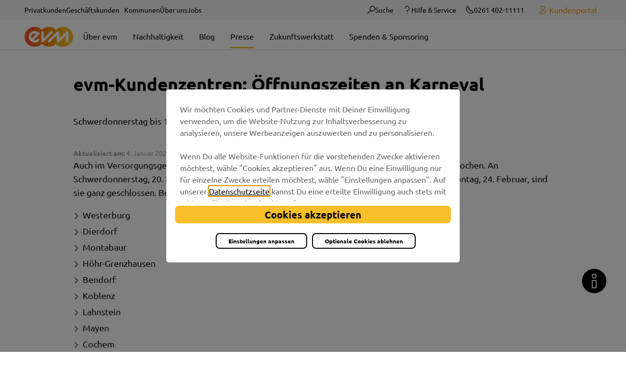

--- FILE ---
content_type: text/html;charset=UTF-8
request_url: https://www.evm.de/ueber-uns/presse/pressemitteilungen-2020/evm-kundenzentren-oeffnungszeiten-an-karneval/
body_size: 20869
content:
<!DOCTYPE html>
<html class="no-js" lang="de">

<head><script type="text/javascript">
        var symantecUserGroup = "Extern"; /* 18.118.95.94 */
    </script><link rel="preload" crossorigin="anonymous" as="font" integrity="sha512-VtBPUU5pT0kPWUFXAuAdG23JoO3OVdlY+pLL4vMMYKDAMbR6nAW+URoGCqX5Wu95B0R0/B402V9mgOF5AVj3xw==" href="https://www.evm.de/:res/modules/common/common/framework/fonts/streamLineFont/fonts/streamline-30px.woff?fp=ab2a415b1666" type="font/woff"/>
<link rel="preload" crossorigin="anonymous" as="font" integrity="sha512-2C67YNMm6LG/xLJfGlH48Ly7ImpobIbEWwaq66TjvAI/7EOqSIPUiNcQ9b82zilBVIBEQttADlljBafjyk8DCQ==" href="https://www.evm.de/:res/modules/common/common/framework/fonts/streamLineFont/fonts/streamline-30px-filled-in.woff?fp=62fdf8602f56" type="font/woff"/>
<link rel="preload" crossorigin="anonymous" as="font" integrity="sha512-g4/v28FJAfQe35laeP2sVXZM1JEsy3NLi+pJCRlFgpBNjyr98rbEKGZ5Es5NZWgaEETQRdG8beKxQRPwMV/Ikg==" href="https://www.evm.de/:res/modules/common/common/framework/fonts/fontAwesome/vendor/font-awesome/fonts/fontawesome-webfont.woff2?fp=2adefcbc041e" type="font/woff2"/>
<meta http-equiv="Content-Type" content="text/html;charset=UTF-8"/>
<meta name="generator" content="CMS ionas4"/>
<meta name="robots" content="noindex, follow, noarchive"/>
<meta name="description" content="Auch im evm-Versorgungsgebiet ist die närrische Zeit angebrochen. Am Schwerdonnerstag schließen die Kundenzentren um 12 Uhr."/>
<link rel="stylesheet" crossorigin="anonymous" integrity="sha512-HgJxSpPorv4bgyvGtDW0kBuAFtt2xz/c0Z+80TOOFygHkcVfi4IzEM9IUYmvSzMk5vvDmgMImZYP99HfgFpsUA==" href="https://www.evm.de/:res/modules/module-view.css?fp=0d4d0f932e23" type="text/css"/>
<script>(function(w,d,u){
w.readyQ=[];
var log=console.warn||console.log;
function deprecated(message,alternative){
return log("Deprecated call to "+message+". Use "+alternative);
}
function registerEventHandler(event,handler){
if(event==="ready"){
deprecated("jQuery(selector).on('ready', handler)","jQuery(handler)");
w.readyQ.push(handler);
}
}
function registerReadyHandler(handler){
w.readyQ.push(handler);
}
var proxy={
ready:registerReadyHandler,
on:registerEventHandler,
bind:registerEventHandler
};
w.$=w.jQuery=function(handler){
if(handler===d||handler===u){
return proxy;
}else{
registerReadyHandler(handler);
}
}
w.ionasQ=function($,doc){
$.each(readyQ,function(index,handler){
$(handler);
});
}
})(window,document);</script>
<style>/*Navigation verhindern das man auf die Sitewurzel kommt*/
.c-c-a-vcm__primary-menu__grand-parent-link[data-file-id="2"] { display: none }

/*Breadcrumb im Menü ausblenden*/
.breadcrumb-wrapper { display: none !important; }

.c-c-a-vcm__main-section-inner-1 .c-c-a-vcm__primary-menu__grand-parent-link{
 display: none;
}
.c-c-a-vcm--unboxed-primary-menu-link .c-c-a-vcm__primary-menu__parent-link{
 display: none;
}

.stage-slider.mobile-stackable .stage-slider__inner-caption {
    text-decoration: none;
} 


/*Ablesetermine temporäre anpassung*/
.component-ablesetermine .csv-result .csv-row .csv-column.monat {
	color: black;
	background-color: transparent;
}

.component-ablesetermine .csv-result .csv-row:not(.last) .csv-column.monat{
	border-bottom: 1px solid black;
}

/* Tarif ab dem - vor dem*/
.before-color .stoerer-3d-left-aligned__text {
    background: #e57639;
}

.after-color .stoerer-3d-left-aligned__text{
	background: #42880a;
}

.ova-confirmation__envelope__wrapper{
  display: none;
}

.template-produkt__produkt-hero-right {
  color: black;
}

.sd-person--canonical-links-wrapper{
   display:none
}

body.mode-live.template-regiomix .header-meta-section__top .c-c-l-m-content-header-meta-nav-2 {
  display: none !important;
}

body.mode-live.template-regiomix-subsite .header-meta-section__top .c-c-l-m-content-header-meta-nav-2 {
  display: none !important;
}
</style>
<script type="application/json" id="ionasInfo">{"hasDebugger":true,"session":"e934d117-54fd-4e5a-bb08-e0de9f48dc8b","root":"https://www.evm.de","resizeOptions":{"allowedValues":[130,152,176,203,230,260,292,325,360,397,436,476,518,563,608,656,706,757,810,865,922,980,1040,1103,1166,1232,1300,1369,1440,1513,1588,1664,1742,1823,1904,1988,2074,2162,2252,2344,2438,2534,2632,2732,2834,2938,3042,3146,3252,3360,3468,3578,3690,3794,3900,4008,4122],"maxAspectRatio":5.0},"context":"","userAgentRestrictionEnabled":true,"backend":"https://ionas.evm.de/:system","cookiePrivacy":{"consentCookieName":"hide_cn","coreCookieCategory":"core"},"captchaInvisibleRecaptchaSitekey":"6Lek4iAUAAAAAEdGNvbg0D7d0XNi78rSFjXRIC5x"}</script>
<script>window.ionasInfo = JSON.parse(document.getElementById("ionasInfo").innerText);</script>

<script crossorigin="anonymous" defer integrity="sha512-HWTpADdTAqe84pqJl1AGDy5yYgh1StNCH6g6BoNkAnB0C11JIjGdIbc6W3Xkd9W1gH+pRFHXa4j8N2UvuJIBqw==" src="https://www.evm.de/:res/modules/module-view.de.js?fp=7ad5a8a74573"></script>
<script type="systemjs-importmap" crossorigin="anonymous" src="https://www.evm.de/:web-components/systemjs-importmap.json?fp=fe29d94fda76"></script>
<script crossorigin="anonymous" defer integrity="sha512-l3drpKk7tDSsyUHLqk2a2qBpCWJXL8W0JfYn/OJLN1DPle/ltJvQ9TPyOJcbuKw1ou9SKHiUOMx5MgzkeW00KA==" src="https://www.evm.de/:webjars/systemjs/dist/system.min.js?fp=5179f8f646ee"></script>
<script crossorigin="anonymous" defer integrity="sha512-39r+vbVeH7CzYcOoCmhpL6ncvvKdZn2tLJ8bIZ/mrVLzW6RsKYVQk1vTJwUuOtt0l/4xYADGHWpfAW20rMhaBg==" id="systemJsNamedRegisterExtra" src="https://www.evm.de/:webjars/systemjs/dist/extras/named-register.min.js?fp=f2fad3cf0518"></script>
<link rel="preload" crossorigin="anonymous" as="script" integrity="sha512-jjKBst/Sg6eN29NvDTrLZVLNLEDo9QIKBzMUtcjqeDePfXvXcJcT9ausVeCWb8MabLl/KfVX2bPhpiDs+u81mw==" href="https://www.evm.de/:res/modules/common.common.ionas.core/js/systemjs-lite.js?fp=6c94c3c6dbd5"/>
<script crossorigin="anonymous" src="https://www.evm.de/:res/modules/common.common.ionas.core/js/systemjs-lite.js?fp=6c94c3c6dbd5" integrity="sha512-jjKBst/Sg6eN29NvDTrLZVLNLEDo9QIKBzMUtcjqeDePfXvXcJcT9ausVeCWb8MabLl/KfVX2bPhpiDs+u81mw=="></script>
<meta name="privacy-mode" content="core-permitted"/>
<meta name="invisible-tracking-opts" content=""/>
<meta name="forced-tracking-opts" content=""/>
<link rel="preload" crossorigin="anonymous" as="font" href="https://www.evm.de/:res/modules/evm/homepage/default/icons/evm-icon.woff?fp=1bf93b89a018" type="font/woff"/>
<link rel="preload" crossorigin="anonymous" as="font" href="https://www.evm.de/:res/modules/evm/homepage/default/icons/evm-icon.ttf?fp=4b667e3719ea" type="font/ttf"/>
<meta name="search-enabled" content="true"/>
<link rel="manifest" crossorigin="use-credentials" href="https://www.evm.de/app-manifest.webmanifest"/>
<script>
window.dataLayer = window.dataLayer || [];
function gtag(){dataLayer.push(arguments);}
gtag('consent', 'default', {
      'ad_storage': 'denied',
      'analytics_storage': 'denied',
      'ad_personalization': 'denied',
      'ad_user_data': 'denied'
});
</script>
<script>(function(w,d,s,l,i){w[l]=w[l]||[];w[l].push({'gtm.start':new Date().getTime(),event:'gtm.js'});var f=d.getElementsByTagName(s)[0],j=d.createElement(s),dl=l!='dataLayer'?'&l='+l:'';j.async=true;j.src='https://www.googletagmanager.com/gtm.js?id='+i+dl;f.parentNode.insertBefore(j,f);})(window,document,'script','dataLayer','GTM-5KHN9W5');</script>
<script>window.dataLayer = window.dataLayer || []; window.dataLayer.push({'UserGroup': symantecUserGroup});</script>
<meta name="googleMapsApiKey" content="AIzaSyDcsqcX4jLte2hJk4G1429y09yDI4zBc3s"/>
<link rel="alternate" href="https://www.evm.de/pressemeldungen/rss.xml" type="application/rss+xml; charset=utf-8" title="Pressemeldungen [RSS]"/>
<link rel="alternate" href="https://www.evm.de/pressemeldungen/rss.xml" type="application/atom+xml; charset=utf-8" title="Pressemeldungen [ATOM]"/>
<link rel="icon" href="https://www.evm.de/favicon-48x48.svg?cid=gxw.pzhf&amp;resize=d4c81b%3a48x48c" sizes="48x48" type="image/svg+xml"/>
<link rel="icon" href="https://www.evm.de/android-chrome-192x192.png?cid=1g.pzh9&amp;resize=53bd20%3a192x192c" sizes="192x192" type="image/png"/>
<meta name="theme-color" content="#ffffff"/>
<link sizes="192x192" rel="apple-touch-icon" href="https://www.evm.de/apple-touch-icon.png?cid=1m.pzhb&amp;resize=a33436%3a192x192c"/>
<link rel="canonical" href="https://www.evm.de/ueber-uns/presse/pressemitteilungen-2020/evm-kundenzentren-oeffnungszeiten-an-karneval/"/>
<meta content="14 days" name="revisit-after"/><meta content="width=device-width, initial-scale=1.0, user-scalable=1" name="viewport"/>
  <link as="font"
        crossorigin="anonymous" href="https://www.evm.de/:res/fonts/ubuntu-v14-latin/ubuntu-v14-latin-regular.woff2?fp=4f4524f7e1a8" rel="preload" type="font/woff2"/>
  <link as="font"
        crossorigin="anonymous" href="https://www.evm.de/:res/fonts/ubuntu-v14-latin/ubuntu-v14-latin-500.woff2?fp=97d812da07c2" rel="preload" type="font/woff2"/>
  <link as="font"
        crossorigin="anonymous" href="https://www.evm.de/:res/fonts/ubuntu-v14-latin/ubuntu-v14-latin-700.woff2?fp=045469f2d577" rel="preload" type="font/woff2"/>
  <meta content="ie=edge" http-equiv="x-ua-compatible"/>
  <meta content="{&quot;buttonClassName&quot;: &quot;button&quot;}" name="privacy-shield-theme"/>
  <title>Kundenzentren: Öffnungszeiten an Karneval</title>
<meta content="Kundenzentren: Öffnungszeiten an Karneval" property="og:title"/><meta content="Auch im evm-Versorgungsgebiet ist die närrische Zeit angebrochen. Am Schwerdonnerstag schließen die Kundenzentren um 12 Uhr." property="og:description"/><meta content="article" property="og:type"/><meta content="https://www.evm.de/ueber-uns/presse/pressemitteilungen-2020/evm-kundenzentren-oeffnungszeiten-an-karneval/" property="og:url"/><meta content="de_DE" property="og:locale"/><script type="application/ld+json">[{"inLanguage":"de","url":"https://www.evm.de/","@type":"WebSite","@context":"https://schema.org/"},{"dateCreated":"2020-02-05T12:35:54.737+01:00[Europe/Berlin]","dateModified":"2021-01-04T11:52:00.502+01:00[Europe/Berlin]","datePublished":"2020-02-05T12:35:54.737+01:00[Europe/Berlin]","headline":"evm-Kundenzentren: Öffnungszeiten an Karneval","inLanguage":"de","description":"Auch im evm-Versorgungsgebiet ist die närrische Zeit angebrochen. Am Schwerdonnerstag schließen die Kundenzentren um 12 Uhr.","name":"Kundenzentren: Öffnungszeiten an Karneval","url":"https://www.evm.de/ueber-uns/presse/pressemitteilungen-2020/evm-kundenzentren-oeffnungszeiten-an-karneval/","@type":"WebPage","@context":"https://schema.org/"},{"dateCreated":"2020-02-05T12:35:54.737+01:00[Europe/Berlin]","dateModified":"2021-01-04T11:52:00.502+01:00[Europe/Berlin]","headline":"evm-Kundenzentren: Öffnungszeiten an Karneval","description":"Auch im evm-Versorgungsgebiet ist die närrische Zeit angebrochen. Am Schwerdonnerstag schließen die Kundenzentren um 12 Uhr.","name":"Kundenzentren: Öffnungszeiten an Karneval","url":"https://www.evm.de/ueber-uns/presse/pressemitteilungen-2020/evm-kundenzentren-oeffnungszeiten-an-karneval/","@type":"NewsArticle","@context":"https://schema.org/"}]</script>
</head>

<body class="template-article mode-live ot-common.common.content.news:article" data-chatbot="" data-chatbot-fingerprint="https://www.evm.de/:res/modules/evm/homepage/chatbot/js/botchat.js?fp=7330b6a6be03"><h1 class="seo-main-headline sr-only h1">Kundenzentren: Öffnungszeiten an Karneval</h1><search-overlay :context-path="&apos;&apos;" id="search-overlay" class="search-overlay"> </search-overlay>

<div class="body-wrapper">

  <header aria-label="Kopfbereich" class="header" id="header" role="banner">
    <div class="infobanner hidden">
      <div class="row">
        <div class="column small-12">
          Dein Webbrowser ist veraltet.
          <a href="https://browser-update.org/de/update-browser.html"> Aktualisiere deinen Browser</a>
          für mehr Sicherheit, Geschwindigkeit und den besten Komfort auf dieser Seite. Oder nutz einen aktuellen
          Browser wie z. B. den Google Chrome
        </div>
      </div>
    </div>
    <div class="header-top">
      <div class="row">
        <div class="columns small-12 header-top-flex">
          <div class="header-linklist-wrapper"><i4-inherit class=""><ul class="header_enm-linklist id-linkList"><li class="enm-linklist_item"><a data-ionas4-external="true" href="https://www.evm.de/privatkunden/" title="Springe zu Kundenstamm &quot;evm: Dein zuverlässiger Energieversorger aus der Region&quot;" data-ionas4-standalone="false" class="enm-linklist_link   id-link internal-link"><span class="id-text">Privatkunden</span></a></li><li class="enm-linklist_item"><a data-ionas4-external="true" href="https://www.evm.de/geschaeftskunden/" title="Springe zu Kundenstamm &quot;Geschäftskunden: Mehr Energie für Ihr Unternehmen&quot;" data-ionas4-standalone="false" class="enm-linklist_link   id-link internal-link"><span class="id-text">Geschäftskunden</span></a></li></ul></i4-inherit><div>
                    <style>
                        @media screen and (max-width: 991px) {
                            #id-1837aece-b843-487c-ae0c-5c0461756766 {
                                --c-c-l-m-content-header-meta-nav--display: none;
                            }
                        }

                    </style>
                <i4-inherit class=""><ul id="id-1837aece-b843-487c-ae0c-5c0461756766" class="c-c-l-m-content-header-meta-nav c-c-l-m-content-header-meta-nav-3 c-c-content-meta-nav  c-c-content-meta-nav--show-text  c-c-content-meta-nav--text-only  id-items"><li class="c-c-content-meta-nav__item c-c-l-m-content-header-meta-nav__item"><a data-ionas4-external="true" href="https://www.evm.de/kommunen/evm-fuer-die-region/" title="Springe zu Webseite &quot;Für Kommunen &amp; die Region: Ehrenamt, Arbeitsplätze, Spenden&quot;" data-ionas4-standalone="false" class="c-c-content-meta-nav__link c-c-l-m-content-header-meta-nav__link id-link internal-link"><span class="c-c-content-meta-nav__text c-c-l-m-content-header-meta-nav__text id-text">Kommunen</span></a></li><li class="c-c-content-meta-nav__item c-c-l-m-content-header-meta-nav__item"><a data-ionas4-external="true" href="https://www.evm.de/ueber-uns/ueber-evm/" title="Springe zu Webseite &quot;Für dich und die Region&quot;" data-ionas4-standalone="false" class="c-c-content-meta-nav__link c-c-l-m-content-header-meta-nav__link id-link internal-link"><span class="c-c-content-meta-nav__text c-c-l-m-content-header-meta-nav__text id-text">Über uns</span></a></li><li class="c-c-content-meta-nav__item c-c-l-m-content-header-meta-nav__item"><a data-ionas4-external="true" href="https://www.evm.de/jobs/" title="Springe zu Webseite &quot;Jobs in Koblenz und Karriere bei der evm - komm in unser Team!&quot;" data-ionas4-standalone="false" class="c-c-content-meta-nav__link c-c-l-m-content-header-meta-nav__link id-link internal-link"><span class="c-c-content-meta-nav__text c-c-l-m-content-header-meta-nav__text id-text">Jobs</span></a></li></ul></i4-inherit></div></div>
          <div class="header-meta-section__top"><button title="Suche öffnen" aria-label="Suche öffnen" class="search-button"><i aria-hidden="true" class="evm-icon evm-icon-suche"></i><span class="search-icon">Suche</span></button>
            <div>
                    <style>
                        @media screen and (max-width: 991px) {
                            #id-2baf5515-9718-44ec-abf0-9f70130b6b1b {
                                --c-c-l-m-content-header-meta-nav--display: none;
                            }
                        }

                    </style>
                <i4-inherit class=""><ul id="id-2baf5515-9718-44ec-abf0-9f70130b6b1b" class="c-c-l-m-content-header-meta-nav c-c-l-m-content-header-meta-nav-2 c-c-content-meta-nav c-c-content-meta-nav--show-icon c-c-content-meta-nav--show-text   c-c-content-meta-nav--icon-with-text id-items"><li class="c-c-content-meta-nav__item c-c-l-m-content-header-meta-nav__item"><a data-ionas4-external="true" href="https://www.evm.de/privatkunden/hilfe-service/" title="Springe zu Webseite &quot;evm Kundenservice - Beratung und Service auf allen Kanälen&quot;" data-ionas4-standalone="false" class="c-c-content-meta-nav__link c-c-l-m-content-header-meta-nav__link id-link internal-link"><span class="c-c-content-meta-nav__icon c-c-l-m-content-header-meta-nav__icon"><span aria-hidden="true" class="c-c-content-meta-nav__icon-inner id-icon evm-icon evm-icon-frage evm-color-black"></span></span><span class="c-c-content-meta-nav__text c-c-l-m-content-header-meta-nav__text id-text">Hilfe &amp; Service</span></a></li><li class="c-c-content-meta-nav__item c-c-l-m-content-header-meta-nav__item"><a data-ionas4-external="true" href="tel:0261402111111" title="0261402111111 anrufen" data-ionas4-standalone="false" class="c-c-content-meta-nav__link c-c-l-m-content-header-meta-nav__link id-link functional-link" target="_blank"><span class="c-c-content-meta-nav__icon c-c-l-m-content-header-meta-nav__icon"><span aria-hidden="true" class="c-c-content-meta-nav__icon-inner id-icon evm-icon evm-icon-telefon evm-color-black"></span></span><span class="c-c-content-meta-nav__text c-c-l-m-content-header-meta-nav__text id-text">0261 402-11111</span></a></li></ul></i4-inherit></div>
            <div class="header-meta-section__bottom">
              <i4-inherit class="kundenportal-link-wrapper"><a data-ionas4-explicit-title="Zum evm-Kundenportal" data-ionas4-external="true" href="https://www.evm.de/kundenportal/" title="Zum evm-Kundenportal" data-ionas4-standalone="false" class="kundenportal-link desktop id-kundenportal-link internal-link" target="_blank"><i aria-hidden="true" class="kundenportal-icon id-kundenportal-icon evm-icon evm-icon-benutzer"></i><div class="kundenportal-text id-kundenportal-linktext">Kundenportal<br/></div></a></i4-inherit>
            </div>
          </div>
        </div>
      </div>
    </div>
    <div class="row">
      <div class="columns small-12">
        <div class="header-wrapper">
          <div class="header-logo"><div class="logo desktop-logo show-for-large i4-inherit"><a data-ionas4-external="true" href="https://www.evm.de/privatkunden/" title="Springe zu Kundenstamm &quot;evm: Dein zuverlässiger Energieversorger aus der Region&quot;" data-ionas4-standalone="false" class="logo desktop-logo show-for-large id-logoLink internal-link"><img data-src="https://www.evm.de/evm-logo-rgb.svg?cid=e.q2we&amp;resize=2d55da%3A240x" data-ng-non-bindable="" data-lazy-mode="on-visible" src="[data-uri]" alt="Zurück zur Startseite" data-srcset="https://www.evm.de/evm-logo-rgb.svg?cid=e.q2we&amp;resize=2d55da%3A240x 240w, https://www.evm.de/evm-logo-rgb.svg?cid=e.q2we&amp;resize=3defe3%3A360x 360w, https://www.evm.de/evm-logo-rgb.svg?cid=e.q2we&amp;resize=f6b186%3A480x 480w" data-sizes="(min-width: 320px) 240px, 100vw" class="i4-object-scale-down" data-resize-mode="layout"/></a></div><div class="logo mobile-logo hide-for-large i4-inherit"><a data-ionas4-external="true" href="https://www.evm.de/privatkunden/" title="Springe zu Kundenstamm &quot;evm: Dein zuverlässiger Energieversorger aus der Region&quot;" data-ionas4-standalone="false" class="logo mobile-logo hide-for-large id-logoLink internal-link"><img data-src="https://www.evm.de/evm-logo-rgb.svg?cid=e.q2we&amp;resize=2a4a93%3A220x" data-ng-non-bindable="" data-lazy-mode="on-visible" src="[data-uri]" alt="Zurück zur Startseite" data-srcset="https://www.evm.de/evm-logo-rgb.svg?cid=e.q2we&amp;resize=2a4a93%3A220x 220w, https://www.evm.de/evm-logo-rgb.svg?cid=e.q2we&amp;resize=a9d942%3A330x 330w, https://www.evm.de/evm-logo-rgb.svg?cid=e.q2we&amp;resize=459a74%3A440x 440w" data-sizes="(min-width: 320px) 220px, 100vw" class="i4-object-scale-down" data-resize-mode="layout"/></a></div></div>
          <div id="header-menu-wrapper">
            <div id="desktop-menu"><i4-inherit class=""></i4-inherit><style>
                        @media screen and (max-width: 991px) {
                            :root {
                                --c-c-advanced-flex-nav--display: none !important;
                            }
                        }

                         @media screen and (min-width: 992px) {
                            :root {
                                --c-c-advanced-flex-nav--display: initial !important;
                            }
                        }
                    </style><i4-inherit class=""></i4-inherit><nav data-show-arrows-in-primary-menu="true" data-extensive-mega-menu-overlay="true" data-dark-overlay="false" data-open-behaviour="click" class="c-c-advanced-flex-nav__wrapper " id="c-c-advanced-flexnav" data-navigation-anchor="" aria-label="Hauptmenü"><ul class="c-c-advanced-flex-nav level-1 level-1-up"><li class="level-1 level-1-up c-c-advanced-flex-nav__primary-item c-c-advanced-flex-nav__menu-item"><div class="c-c-advanced-flex-nav__primary-link-wrapper c-c-advanced-flex-nav__link-wrapper level-1 level-1-up" data-create-duplicate-link="true"><a href="https://www.evm.de/ueber-uns/ueber-evm/" class="level-1 level-1-up c-c-advanced-flex-nav__primary-link c-c-advanced-flex-nav__menu-link"><span>Über evm</span></a></div></li><li class="level-1 level-1-up c-c-advanced-flex-nav__primary-item c-c-advanced-flex-nav__menu-item"><div class="c-c-advanced-flex-nav__primary-link-wrapper c-c-advanced-flex-nav__link-wrapper level-1 level-1-up" data-create-duplicate-link="true"><a href="https://www.evm.de/ueber-uns/nachhaltigkeit/nachhaltigkeit-2024-2025/" class="level-1 level-1-up c-c-advanced-flex-nav__primary-link c-c-advanced-flex-nav__menu-link"><span>Nachhaltigkeit</span></a></div></li><li class="level-1 level-1-up c-c-advanced-flex-nav__primary-item c-c-advanced-flex-nav__menu-item"><div class="c-c-advanced-flex-nav__primary-link-wrapper c-c-advanced-flex-nav__link-wrapper level-1 level-1-up" data-create-duplicate-link="true"><a href="https://www.evm.de/ueber-uns/unser-unternehmensblog/" class="level-1 level-1-up c-c-advanced-flex-nav__primary-link c-c-advanced-flex-nav__menu-link"><span>Blog</span></a></div></li><li class="level-1 level-1-up is-active is-trail c-c-advanced-flex-nav__primary-item c-c-advanced-flex-nav__menu-item"><div class="c-c-advanced-flex-nav__primary-link-wrapper c-c-advanced-flex-nav__link-wrapper level-1 level-1-up is-active is-trail" data-create-duplicate-link="true"><a href="https://www.evm.de/ueber-uns/presse/" class="level-1 level-1-up is-active is-trail c-c-advanced-flex-nav__primary-link c-c-advanced-flex-nav__menu-link"><span>Presse</span></a></div></li><li class="level-1 level-1-up c-c-advanced-flex-nav__primary-item c-c-advanced-flex-nav__menu-item"><div class="c-c-advanced-flex-nav__primary-link-wrapper c-c-advanced-flex-nav__link-wrapper level-1 level-1-up" data-create-duplicate-link="true"><a href="https://www.evm.de/ueber-uns/zukunftswerkstatt/" class="level-1 level-1-up c-c-advanced-flex-nav__primary-link c-c-advanced-flex-nav__menu-link"><span>Zukunftswerkstatt</span></a></div></li><li class="has-redirect-to-first-child level-1 level-1-up c-c-advanced-flex-nav__primary-item c-c-advanced-flex-nav__menu-item"><div class="c-c-advanced-flex-nav__primary-link-wrapper c-c-advanced-flex-nav__link-wrapper has-redirect-to-first-child level-1 level-1-up" data-create-duplicate-link="true"><a href="https://www.evm.de/ueber-uns/spenden-sponsoring/sponsoring/" class="has-redirect-to-first-child level-1 level-1-up c-c-advanced-flex-nav__primary-link c-c-advanced-flex-nav__menu-link"><span>Spenden &amp; Sponsoring</span></a></div></li></ul><ul class="c-c-advanced-flex-nav level-1 level-1-up c-c-advanced-flex-nav__overflow-items__container"><li class="level-1 level-1-up c-c-advanced-flex-nav__primary-item c-c-advanced-flex-nav__menu-item has-children has-dropdown-menu"><div class="c-c-advanced-flex-nav__primary-link-wrapper c-c-advanced-flex-nav__link-wrapper level-1 level-1-up has-children has-dropdown-menu" data-create-duplicate-link="false" data-aria-label-closed="Weitere Menüpunkte anzeigen" data-aria-label-expanded="Weitere Menüpupnkte schließen" data-href="#" data-submenu-toggle="true" role="button" aria-haspopup="true" aria-expanded="false" tabindex="0" aria-label="Weitere Menüpunkte anzeigen"><a class="level-1 level-1-up c-c-advanced-flex-nav__primary-link c-c-advanced-flex-nav__menu-link has-children has-dropdown-menu" role="none" tabindex="-1"><span>Mehr</span></a><button class="c-c-advanced-flex-nav__submenu-link__arrow c-c-advanced-flex-nav__primary-link__arrow c-c-advanced-flex-nav__more-link__arrow" aria-hidden="true" tabindex="-1" role="none"></button></div><div class="c-c-advanced-flex-nav__menu-wrapper c-c-advanced-flex-nav__dropdown-menu-wrapper level-2 level-1-up level-2-up"><ul class="c-c-advanced-flex-nav__dropdown-menu level-2 level-1-up level-2-up"><li class="level-2 level-1-up level-2-up has-children c-c-advanced-flex-nav__dropdown-item c-c-advanced-flex-nav__menu-item"><div class="c-c-advanced-flex-nav__dropdown-link-wrapper c-c-advanced-flex-nav__link-wrapper level-2 level-1-up level-2-up has-children" data-create-duplicate-link="true" data-aria-label-closed="Zeige Untermenü von Über evm" data-aria-label-expanded="Schließe Untermenü" data-href="https://www.evm.de/ueber-uns/ueber-evm/" data-submenu-toggle="true" role="button" aria-haspopup="true" aria-expanded="false" tabindex="0" aria-label="Zeige Untermenü von Über evm"><a class="level-2 level-1-up level-2-up has-children c-c-advanced-flex-nav__dropdown-link c-c-advanced-flex-nav__menu-link" role="none" tabindex="-1"><span>Über evm</span></a><button class="c-c-advanced-flex-nav__submenu-link__arrow c-c-advanced-flex-nav__dropdown-link__arrow" aria-hidden="true" tabindex="-1" role="none"></button></div><div class="c-c-advanced-flex-nav__menu-wrapper c-c-advanced-flex-nav__dropdown-menu-wrapper level-3 level-1-up level-2-up level-3-up"><ul class="c-c-advanced-flex-nav__dropdown-menu level-3 level-1-up level-2-up level-3-up"><li class="level-3 level-1-up level-2-up level-3-up c-c-advanced-flex-nav__dropdown-item c-c-advanced-flex-nav__menu-item"><div class="c-c-advanced-flex-nav__dropdown-link-wrapper c-c-advanced-flex-nav__link-wrapper level-3 level-1-up level-2-up level-3-up" data-create-duplicate-link="true" data-aria-label-closed="Zeige Untermenü von Vorstand und Gremien" data-aria-label-expanded="Schließe Untermenü" data-href="https://www.evm.de/ueber-uns/ueber-evm/vorstand-und-gremien/"><a href="https://www.evm.de/ueber-uns/ueber-evm/vorstand-und-gremien/" class="level-3 level-1-up level-2-up level-3-up c-c-advanced-flex-nav__dropdown-link c-c-advanced-flex-nav__menu-link"><span>Vorstand und Gremien</span></a></div></li><li class="level-3 level-1-up level-2-up level-3-up c-c-advanced-flex-nav__dropdown-item c-c-advanced-flex-nav__menu-item"><div class="c-c-advanced-flex-nav__dropdown-link-wrapper c-c-advanced-flex-nav__link-wrapper level-3 level-1-up level-2-up level-3-up" data-create-duplicate-link="true" data-aria-label-closed="Zeige Untermenü von Siegel und Auszeichnungen" data-aria-label-expanded="Schließe Untermenü" data-href="https://www.evm.de/ueber-uns/ueber-evm/siegel-und-auszeichnungen/"><a href="https://www.evm.de/ueber-uns/ueber-evm/siegel-und-auszeichnungen/" class="level-3 level-1-up level-2-up level-3-up c-c-advanced-flex-nav__dropdown-link c-c-advanced-flex-nav__menu-link"><span>Siegel und Auszeichnungen</span></a></div></li><li class="level-3 level-1-up level-2-up level-3-up c-c-advanced-flex-nav__dropdown-item c-c-advanced-flex-nav__menu-item"><div class="c-c-advanced-flex-nav__dropdown-link-wrapper c-c-advanced-flex-nav__link-wrapper level-3 level-1-up level-2-up level-3-up" data-create-duplicate-link="true" data-aria-label-closed="Zeige Untermenü von Newsletter" data-aria-label-expanded="Schließe Untermenü" data-href="https://www.evm.de/ueber-uns/ueber-evm/newsletter/"><a href="https://www.evm.de/ueber-uns/ueber-evm/newsletter/" class="level-3 level-1-up level-2-up level-3-up c-c-advanced-flex-nav__dropdown-link c-c-advanced-flex-nav__menu-link"><span>Newsletter</span></a></div></li><li class="level-3 level-1-up level-2-up level-3-up c-c-advanced-flex-nav__dropdown-item c-c-advanced-flex-nav__menu-item"><div class="c-c-advanced-flex-nav__dropdown-link-wrapper c-c-advanced-flex-nav__link-wrapper level-3 level-1-up level-2-up level-3-up" data-create-duplicate-link="true" data-aria-label-closed="Zeige Untermenü von  Kochstudio" data-aria-label-expanded="Schließe Untermenü" data-href="https://www.evm.de/ueber-uns/ueber-evm/kochstudio/"><a href="https://www.evm.de/ueber-uns/ueber-evm/kochstudio/" class="level-3 level-1-up level-2-up level-3-up c-c-advanced-flex-nav__dropdown-link c-c-advanced-flex-nav__menu-link"><span> Kochstudio</span></a></div></li><li class="level-3 level-1-up level-2-up level-3-up c-c-advanced-flex-nav__dropdown-item c-c-advanced-flex-nav__menu-item"><div class="c-c-advanced-flex-nav__dropdown-link-wrapper c-c-advanced-flex-nav__link-wrapper level-3 level-1-up level-2-up level-3-up" data-create-duplicate-link="true" data-aria-label-closed="Zeige Untermenü von Beteiligungen für die Region" data-aria-label-expanded="Schließe Untermenü" data-href="https://www.evm.de/ueber-uns/ueber-evm/beteiligungen-fuer-die-region/"><a href="https://www.evm.de/ueber-uns/ueber-evm/beteiligungen-fuer-die-region/" class="level-3 level-1-up level-2-up level-3-up c-c-advanced-flex-nav__dropdown-link c-c-advanced-flex-nav__menu-link"><span>Beteiligungen für die Region</span></a></div></li><li class="level-3 level-1-up level-2-up level-3-up c-c-advanced-flex-nav__dropdown-item c-c-advanced-flex-nav__menu-item"><div class="c-c-advanced-flex-nav__dropdown-link-wrapper c-c-advanced-flex-nav__link-wrapper level-3 level-1-up level-2-up level-3-up" data-create-duplicate-link="true" data-aria-label-closed="Zeige Untermenü von Ausschreibungen" data-aria-label-expanded="Schließe Untermenü" data-href="https://www.evm.de/ueber-uns/ueber-evm/ausschreibungen/"><a href="https://www.evm.de/ueber-uns/ueber-evm/ausschreibungen/" class="level-3 level-1-up level-2-up level-3-up c-c-advanced-flex-nav__dropdown-link c-c-advanced-flex-nav__menu-link"><span>Ausschreibungen</span></a></div></li><li class="level-3 level-1-up level-2-up level-3-up c-c-advanced-flex-nav__dropdown-item c-c-advanced-flex-nav__menu-item"><div class="c-c-advanced-flex-nav__dropdown-link-wrapper c-c-advanced-flex-nav__link-wrapper level-3 level-1-up level-2-up level-3-up" data-create-duplicate-link="true" data-aria-label-closed="Zeige Untermenü von Kundenmagazin zuhause" data-aria-label-expanded="Schließe Untermenü" data-href="https://www.evm.de/ueber-uns/ueber-evm/kundenmagazin-zuhause/"><a href="https://www.evm.de/ueber-uns/ueber-evm/kundenmagazin-zuhause/" class="level-3 level-1-up level-2-up level-3-up c-c-advanced-flex-nav__dropdown-link c-c-advanced-flex-nav__menu-link"><span>Kundenmagazin zuhause</span></a></div></li><li class="level-3 level-1-up level-2-up level-3-up c-c-advanced-flex-nav__dropdown-item c-c-advanced-flex-nav__menu-item"><div class="c-c-advanced-flex-nav__dropdown-link-wrapper c-c-advanced-flex-nav__link-wrapper level-3 level-1-up level-2-up level-3-up" data-create-duplicate-link="true" data-aria-label-closed="Zeige Untermenü von Kommunikationsdaten-Marktpartner" data-aria-label-expanded="Schließe Untermenü" data-href="https://www.evm.de/ueber-uns/ueber-evm/kommunikationsdaten-marktpartner/"><a href="https://www.evm.de/ueber-uns/ueber-evm/kommunikationsdaten-marktpartner/" class="level-3 level-1-up level-2-up level-3-up c-c-advanced-flex-nav__dropdown-link c-c-advanced-flex-nav__menu-link"><span>Kommunikationsdaten-Marktpartner</span></a></div></li><li class="level-3 level-1-up level-2-up level-3-up c-c-advanced-flex-nav__dropdown-item c-c-advanced-flex-nav__menu-item"><div class="c-c-advanced-flex-nav__dropdown-link-wrapper c-c-advanced-flex-nav__link-wrapper level-3 level-1-up level-2-up level-3-up" data-create-duplicate-link="true" data-aria-label-closed="Zeige Untermenü von REMIT" data-aria-label-expanded="Schließe Untermenü" data-href="https://www.evm.de/ueber-uns/ueber-evm/remit/"><a href="https://www.evm.de/ueber-uns/ueber-evm/remit/" class="level-3 level-1-up level-2-up level-3-up c-c-advanced-flex-nav__dropdown-link c-c-advanced-flex-nav__menu-link"><span>REMIT</span></a></div></li></ul></div></li><li class="level-2 level-1-up level-2-up has-children c-c-advanced-flex-nav__dropdown-item c-c-advanced-flex-nav__menu-item"><div class="c-c-advanced-flex-nav__dropdown-link-wrapper c-c-advanced-flex-nav__link-wrapper level-2 level-1-up level-2-up has-children" data-create-duplicate-link="true" data-aria-label-closed="Zeige Untermenü von Nachhaltigkeit" data-aria-label-expanded="Schließe Untermenü" data-href="https://www.evm.de/ueber-uns/nachhaltigkeit/nachhaltigkeit-2024-2025/" data-submenu-toggle="true" role="button" aria-haspopup="true" aria-expanded="false" tabindex="0" aria-label="Zeige Untermenü von Nachhaltigkeit"><a class="level-2 level-1-up level-2-up has-children c-c-advanced-flex-nav__dropdown-link c-c-advanced-flex-nav__menu-link" role="none" tabindex="-1"><span>Nachhaltigkeit</span></a><button class="c-c-advanced-flex-nav__submenu-link__arrow c-c-advanced-flex-nav__dropdown-link__arrow" aria-hidden="true" tabindex="-1" role="none"></button></div><div class="c-c-advanced-flex-nav__menu-wrapper c-c-advanced-flex-nav__dropdown-menu-wrapper level-3 level-1-up level-2-up level-3-up"><ul class="c-c-advanced-flex-nav__dropdown-menu level-3 level-1-up level-2-up level-3-up"><li class="level-3 level-1-up level-2-up level-3-up c-c-advanced-flex-nav__dropdown-item c-c-advanced-flex-nav__menu-item"><div class="c-c-advanced-flex-nav__dropdown-link-wrapper c-c-advanced-flex-nav__link-wrapper level-3 level-1-up level-2-up level-3-up" data-create-duplicate-link="true" data-aria-label-closed="Zeige Untermenü von Nachhaltigkeit auf einen Blick" data-aria-label-expanded="Schließe Untermenü" data-href="https://www.evm.de/ueber-uns/nachhaltigkeit/nachhaltigkeit-auf-einen-blick/"><a href="https://www.evm.de/ueber-uns/nachhaltigkeit/nachhaltigkeit-auf-einen-blick/" class="level-3 level-1-up level-2-up level-3-up c-c-advanced-flex-nav__dropdown-link c-c-advanced-flex-nav__menu-link"><span>Nachhaltigkeit auf einen Blick</span></a></div></li><li class="level-3 level-1-up level-2-up level-3-up has-children c-c-advanced-flex-nav__dropdown-item c-c-advanced-flex-nav__menu-item"><div class="c-c-advanced-flex-nav__dropdown-link-wrapper c-c-advanced-flex-nav__link-wrapper level-3 level-1-up level-2-up level-3-up has-children" data-create-duplicate-link="true" data-aria-label-closed="Zeige Untermenü von Nachhaltigkeit 2024/ 2025" data-aria-label-expanded="Schließe Untermenü" data-href="https://www.evm.de/ueber-uns/nachhaltigkeit/nachhaltigkeit-2024-2025/" data-submenu-toggle="true" role="button" aria-haspopup="true" aria-expanded="false" tabindex="0" aria-label="Zeige Untermenü von Nachhaltigkeit 2024/ 2025"><a class="level-3 level-1-up level-2-up level-3-up has-children c-c-advanced-flex-nav__dropdown-link c-c-advanced-flex-nav__menu-link" role="none" tabindex="-1"><span>Nachhaltigkeit 2024/ 2025</span></a><button class="c-c-advanced-flex-nav__submenu-link__arrow c-c-advanced-flex-nav__dropdown-link__arrow" aria-hidden="true" tabindex="-1" role="none"></button></div><div class="c-c-advanced-flex-nav__menu-wrapper c-c-advanced-flex-nav__dropdown-menu-wrapper level-4 level-1-up level-2-up level-3-up level-4-up"><ul class="c-c-advanced-flex-nav__dropdown-menu level-4 level-1-up level-2-up level-3-up level-4-up"><li class="level-4 level-1-up level-2-up level-3-up level-4-up c-c-advanced-flex-nav__dropdown-item c-c-advanced-flex-nav__menu-item"><div class="c-c-advanced-flex-nav__dropdown-link-wrapper c-c-advanced-flex-nav__link-wrapper level-4 level-1-up level-2-up level-3-up level-4-up" data-create-duplicate-link="true" data-aria-label-closed="Zeige Untermenü von Anders arbeiten" data-aria-label-expanded="Schließe Untermenü" data-href="https://www.evm.de/ueber-uns/nachhaltigkeit/nachhaltigkeit-2024-2025/anders-arbeiten/"><a href="https://www.evm.de/ueber-uns/nachhaltigkeit/nachhaltigkeit-2024-2025/anders-arbeiten/" class="level-4 level-1-up level-2-up level-3-up level-4-up c-c-advanced-flex-nav__dropdown-link c-c-advanced-flex-nav__menu-link"><span>Anders arbeiten</span></a></div></li><li class="level-4 level-1-up level-2-up level-3-up level-4-up c-c-advanced-flex-nav__dropdown-item c-c-advanced-flex-nav__menu-item"><div class="c-c-advanced-flex-nav__dropdown-link-wrapper c-c-advanced-flex-nav__link-wrapper level-4 level-1-up level-2-up level-3-up level-4-up" data-create-duplicate-link="true" data-aria-label-closed="Zeige Untermenü von Wasserstoffzukunft" data-aria-label-expanded="Schließe Untermenü" data-href="https://www.evm.de/ueber-uns/nachhaltigkeit/nachhaltigkeit-2024-2025/wasserstoffzukunft/"><a href="https://www.evm.de/ueber-uns/nachhaltigkeit/nachhaltigkeit-2024-2025/wasserstoffzukunft/" class="level-4 level-1-up level-2-up level-3-up level-4-up c-c-advanced-flex-nav__dropdown-link c-c-advanced-flex-nav__menu-link"><span>Wasserstoffzukunft</span></a></div></li><li class="level-4 level-1-up level-2-up level-3-up level-4-up c-c-advanced-flex-nav__dropdown-item c-c-advanced-flex-nav__menu-item"><div class="c-c-advanced-flex-nav__dropdown-link-wrapper c-c-advanced-flex-nav__link-wrapper level-4 level-1-up level-2-up level-3-up level-4-up" data-create-duplicate-link="true" data-aria-label-closed="Zeige Untermenü von Auf dem Weg zur Klimaneutralität" data-aria-label-expanded="Schließe Untermenü" data-href="https://www.evm.de/ueber-uns/nachhaltigkeit/nachhaltigkeit-2024-2025/auf-dem-weg-zur-klimaneutralitaet/"><a href="https://www.evm.de/ueber-uns/nachhaltigkeit/nachhaltigkeit-2024-2025/auf-dem-weg-zur-klimaneutralitaet/" class="level-4 level-1-up level-2-up level-3-up level-4-up c-c-advanced-flex-nav__dropdown-link c-c-advanced-flex-nav__menu-link"><span>Auf dem Weg zur Klimaneutralität</span></a></div></li></ul></div></li><li class="level-3 level-1-up level-2-up level-3-up has-children c-c-advanced-flex-nav__dropdown-item c-c-advanced-flex-nav__menu-item"><div class="c-c-advanced-flex-nav__dropdown-link-wrapper c-c-advanced-flex-nav__link-wrapper level-3 level-1-up level-2-up level-3-up has-children" data-create-duplicate-link="true" data-aria-label-closed="Zeige Untermenü von Nachhaltigkeit 2022/ 2023" data-aria-label-expanded="Schließe Untermenü" data-href="https://www.evm.de/ueber-uns/nachhaltigkeit/nachhaltigkeit-2022-2023/" data-submenu-toggle="true" role="button" aria-haspopup="true" aria-expanded="false" tabindex="0" aria-label="Zeige Untermenü von Nachhaltigkeit 2022/ 2023"><a class="level-3 level-1-up level-2-up level-3-up has-children c-c-advanced-flex-nav__dropdown-link c-c-advanced-flex-nav__menu-link" role="none" tabindex="-1"><span>Nachhaltigkeit 2022/ 2023</span></a><button class="c-c-advanced-flex-nav__submenu-link__arrow c-c-advanced-flex-nav__dropdown-link__arrow" aria-hidden="true" tabindex="-1" role="none"></button></div><div class="c-c-advanced-flex-nav__menu-wrapper c-c-advanced-flex-nav__dropdown-menu-wrapper level-4 level-1-up level-2-up level-3-up level-4-up"><ul class="c-c-advanced-flex-nav__dropdown-menu level-4 level-1-up level-2-up level-3-up level-4-up"><li class="level-4 level-1-up level-2-up level-3-up level-4-up c-c-advanced-flex-nav__dropdown-item c-c-advanced-flex-nav__menu-item"><div class="c-c-advanced-flex-nav__dropdown-link-wrapper c-c-advanced-flex-nav__link-wrapper level-4 level-1-up level-2-up level-3-up level-4-up" data-create-duplicate-link="true" data-aria-label-closed="Zeige Untermenü von Der grüne Fahrplan" data-aria-label-expanded="Schließe Untermenü" data-href="https://www.evm.de/ueber-uns/nachhaltigkeit/nachhaltigkeit-2022-2023/der-gruene-fahrplan/"><a href="https://www.evm.de/ueber-uns/nachhaltigkeit/nachhaltigkeit-2022-2023/der-gruene-fahrplan/" class="level-4 level-1-up level-2-up level-3-up level-4-up c-c-advanced-flex-nav__dropdown-link c-c-advanced-flex-nav__menu-link"><span>Der grüne Fahrplan</span></a></div></li><li class="level-4 level-1-up level-2-up level-3-up level-4-up c-c-advanced-flex-nav__dropdown-item c-c-advanced-flex-nav__menu-item"><div class="c-c-advanced-flex-nav__dropdown-link-wrapper c-c-advanced-flex-nav__link-wrapper level-4 level-1-up level-2-up level-3-up level-4-up" data-create-duplicate-link="true" data-aria-label-closed="Zeige Untermenü von e-boomer" data-aria-label-expanded="Schließe Untermenü" data-href="https://www.evm.de/ueber-uns/nachhaltigkeit/nachhaltigkeit-2022-2023/e-boomer/"><a href="https://www.evm.de/ueber-uns/nachhaltigkeit/nachhaltigkeit-2022-2023/e-boomer/" class="level-4 level-1-up level-2-up level-3-up level-4-up c-c-advanced-flex-nav__dropdown-link c-c-advanced-flex-nav__menu-link"><span>e-boomer</span></a></div></li><li class="level-4 level-1-up level-2-up level-3-up level-4-up c-c-advanced-flex-nav__dropdown-item c-c-advanced-flex-nav__menu-item"><div class="c-c-advanced-flex-nav__dropdown-link-wrapper c-c-advanced-flex-nav__link-wrapper level-4 level-1-up level-2-up level-3-up level-4-up" data-create-duplicate-link="true" data-aria-label-closed="Zeige Untermenü von Tierischer Energieschub" data-aria-label-expanded="Schließe Untermenü" data-href="https://www.evm.de/ueber-uns/nachhaltigkeit/nachhaltigkeit-2022-2023/tierischer-energieschub/"><a href="https://www.evm.de/ueber-uns/nachhaltigkeit/nachhaltigkeit-2022-2023/tierischer-energieschub/" class="level-4 level-1-up level-2-up level-3-up level-4-up c-c-advanced-flex-nav__dropdown-link c-c-advanced-flex-nav__menu-link"><span>Tierischer Energieschub</span></a></div></li></ul></div></li><li class="level-3 level-1-up level-2-up level-3-up c-c-advanced-flex-nav__dropdown-item c-c-advanced-flex-nav__menu-item"><div class="c-c-advanced-flex-nav__dropdown-link-wrapper c-c-advanced-flex-nav__link-wrapper level-3 level-1-up level-2-up level-3-up" data-create-duplicate-link="true" data-aria-label-closed="Zeige Untermenü von Lieferkettensorgfaltspflichtengesetz" data-aria-label-expanded="Schließe Untermenü" data-href="https://www.evm.de/ueber-uns/nachhaltigkeit/lieferkettensorgfaltspflichtengesetz/"><a href="https://www.evm.de/ueber-uns/nachhaltigkeit/lieferkettensorgfaltspflichtengesetz/" class="level-3 level-1-up level-2-up level-3-up c-c-advanced-flex-nav__dropdown-link c-c-advanced-flex-nav__menu-link"><span>Lieferkettensorgfaltspflichtengesetz</span></a></div></li></ul></div></li><li class="level-2 level-1-up level-2-up c-c-advanced-flex-nav__dropdown-item c-c-advanced-flex-nav__menu-item"><div class="c-c-advanced-flex-nav__dropdown-link-wrapper c-c-advanced-flex-nav__link-wrapper level-2 level-1-up level-2-up" data-create-duplicate-link="true" data-aria-label-closed="Zeige Untermenü von Blog" data-aria-label-expanded="Schließe Untermenü" data-href="https://www.evm.de/ueber-uns/unser-unternehmensblog/"><a href="https://www.evm.de/ueber-uns/unser-unternehmensblog/" class="level-2 level-1-up level-2-up c-c-advanced-flex-nav__dropdown-link c-c-advanced-flex-nav__menu-link"><span>Blog</span></a></div></li><li class="level-2 level-1-up level-2-up is-active is-trail c-c-advanced-flex-nav__dropdown-item c-c-advanced-flex-nav__menu-item"><div class="c-c-advanced-flex-nav__dropdown-link-wrapper c-c-advanced-flex-nav__link-wrapper level-2 level-1-up level-2-up is-active is-trail" data-create-duplicate-link="true" data-aria-label-closed="Zeige Untermenü von Presse" data-aria-label-expanded="Schließe Untermenü" data-href="https://www.evm.de/ueber-uns/presse/"><a href="https://www.evm.de/ueber-uns/presse/" class="level-2 level-1-up level-2-up is-active is-trail c-c-advanced-flex-nav__dropdown-link c-c-advanced-flex-nav__menu-link"><span>Presse</span></a></div></li><li class="level-2 level-1-up level-2-up c-c-advanced-flex-nav__dropdown-item c-c-advanced-flex-nav__menu-item"><div class="c-c-advanced-flex-nav__dropdown-link-wrapper c-c-advanced-flex-nav__link-wrapper level-2 level-1-up level-2-up" data-create-duplicate-link="true" data-aria-label-closed="Zeige Untermenü von Zukunftswerkstatt" data-aria-label-expanded="Schließe Untermenü" data-href="https://www.evm.de/ueber-uns/zukunftswerkstatt/"><a href="https://www.evm.de/ueber-uns/zukunftswerkstatt/" class="level-2 level-1-up level-2-up c-c-advanced-flex-nav__dropdown-link c-c-advanced-flex-nav__menu-link"><span>Zukunftswerkstatt</span></a></div></li><li class="has-redirect-to-first-child level-2 level-1-up level-2-up c-c-advanced-flex-nav__dropdown-item c-c-advanced-flex-nav__menu-item"><div class="c-c-advanced-flex-nav__dropdown-link-wrapper c-c-advanced-flex-nav__link-wrapper has-redirect-to-first-child level-2 level-1-up level-2-up" data-create-duplicate-link="true" data-aria-label-closed="Zeige Untermenü von Spenden &amp; Sponsoring" data-aria-label-expanded="Schließe Untermenü" data-href="https://www.evm.de/ueber-uns/spenden-sponsoring/sponsoring/"><a href="https://www.evm.de/ueber-uns/spenden-sponsoring/sponsoring/" class="has-redirect-to-first-child level-2 level-1-up level-2-up c-c-advanced-flex-nav__dropdown-link c-c-advanced-flex-nav__menu-link"><span>Spenden &amp; Sponsoring</span></a></div></li></ul></div></li></ul></nav><link rel="preload" as="script" integrity="sha512-Qv/WvnaUK9HW/3HBib0eMbI3lCyk61vRhuRt+mVQOmfm2f8L1JNVH+gx5anHXT3Lm7FtUFFL3RXbmDo4Acil2Q==" href="https://www.evm.de/:res/modules/common/common/advanced/flexNav/web-components/c-c-advanced-flex-nav.system.js?fp=c33628c094d5"/>
<script>System.import("c-c-advanced-flex-nav").then(function(CCAdvancedFlexNav) {

  Pegasus.Common.Common.Advanced.FlexNav.init(992);
}, function(error) {
  console.error(error);
});</script>
</div>
            <div class="flex-sub-nav-wrapper" id="flex-sub-nav"></div>
            <i4-inherit class="kundenportal-link-wrapper"><a data-ionas4-explicit-title="Zum evm-Kundenportal" data-ionas4-external="true" href="https://www.evm.de/kundenportal/" title="Zum evm-Kundenportal" data-ionas4-standalone="false" class="kundenportal-link mobile id-kundenportal-link internal-link" target="_blank"><i aria-hidden="true" class="kundenportal-icon id-kundenportal-icon evm-icon evm-icon-benutzer"></i></a></i4-inherit>
            <i4-inherit class=""></i4-inherit><style>
                                    @media screen and (min-width: 992px) {
                                        :root {
                        --vcm-fullscreen--display: none !important;
                        }

                                        #id-bbf676d0-74e4-4b75-936d-fcbdad0f7f77 {
                                            --c-c-ui-toggle-button--display: none !important;
                                        }
                                    }
                            </style><button data-vertical-collapsible-menu-toggle="" data-ionas-translate="ignore" aria-haspopup="dialog" id="id-bbf676d0-74e4-4b75-936d-fcbdad0f7f77" data-toggle-button-initial="" title="Navigation öffnen" class="c-c-ui-toggle-button c-c-ui-header-toggle-button  c-c-ui-toggle-button--collapse" aria-label="Navigation öffnen"><span class="c-c-ui-toggle-button-icon"><span class="c-c-ui-toggle-button-icon-inner"></span></span><span data-ionas-translate="translate" class="c-c-ui-toggle-button-label">Menü</span><link rel="preload" as="script" integrity="sha512-z4PhNX7vuL3xVChQ1m2AB9Yg5AULVxXcg/SpIdNs6c5H0NE8XYXysP+DGNKHfuwvY7kxvUdBeoGlODJ6+SfaPg==" href="https://www.evm.de/:res/modules/common/common/ui/toggleButton/js/empty.js?fp=e3b0c44298fc"/>
<script>System.import("c-c-ui-toggle-button-css")</script><link rel="preload" as="script" integrity="sha512-GHvwYu68QPQUrkHwtBcJgkZvxTqir7XGL8g8JyTseg4yoL54aP5OIY8QY4eiWMZEfGwVih2QWwWydCmk4m1W9w==" href="https://www.evm.de/:res/modules/common/common/ui/toggleButton/web-components/c-c-ui-toggle-button.system.js?fp=fdc645ff711c"/>
<script>System.import("c-c-ui-toggle-button").then(function(CCUiToggleButton) {

  new Pegasus.Common.Common.Ui.ToggleButton('id-bbf676d0-74e4-4b75-936d-fcbdad0f7f77', false);
}, function(error) {
  console.error(error);
});</script>
</button>
          </div>
        </div>
      </div>
    </div>
  </header>

  <div class="breadcrumb-wrapper"><div class="main-top__breadcrumbs" data-sticky-breadcrumb="">
    <div class="row">
        <div class="columns small-12"><ul class="breadcrumbs" role="navigation"><li class="breadcrumbs__item prefix"><span>Sie sind hier:</span></li><li class="breadcrumbs__item"><a href="https://www.evm.de/ueber-uns/ueber-evm/"><span>Über uns</span></a></li><li class="breadcrumbs__item"><a href="https://www.evm.de/ueber-uns/presse/"><span>Presse</span></a></li><li class="breadcrumbs__item active"><a aria-current="page" href="https://www.evm.de/ueber-uns/presse/pressemitteilungen-2020/evm-kundenzentren-oeffnungszeiten-an-karneval/"><span>evm-Kundenzentren: Öffnungszeiten an Karneval</span></a></li></ul></div>
    </div>
</div>
</div>

  <div class="stage-outer">
    <div class="stage"><div class=" id-repeat"></div><div class=" id-repeat"></div></div>
    <div class="stage-spacer"><div><div role="none" class="evm-spacer evm-spacer__large"></div></div></div>
  </div>

  <main aria-label="Haupt Inhaltsbereich" data-navigation-anchor="" id="main-content"><div class="article-teaser-container"><div class="teaser-text-outer row align-center"><div class="teaser-inner columns small-12 medium-10"><h2 id="evm-kundenzentren-oeffnungszeiten-an-karneval-dca8238c" class="headline article-headline h2 id-headline">evm-Kundenzentren: Öffnungszeiten an Karneval</h2><p class="article-teaser-text id-text">Schwerdonnerstag bis 12 Uhr geöffnet – an Rosenmontag geschlossen<br/></p><div class="teaser-meta"><div class="article-teaser-date article-teaser-subline"><time datetime="2021-01-04T11:52:00+01:00"><span class="article-teaser-date-prefix-day">Aktualisiert am: </span class"article-teaser-date-postfix-day"><span>4. Januar 2021</span></time></div></div></div></div></div><div><div class=" id-repeat"><div class="main-row"><div class="  evmAnchor"><div class="component component-gridBuilder component-gridBuilder-content-10"><div class="row align-center"><div class="columns small-12 medium-12 large-10 main-column"><div class="main-column__wrapper"><div class="column__content-wrapper main-column__content-wrapper  "><div class="id-content-first-column id-content"><p class="paragraph">Auch im Versorgungsgebiet der Energieversorgung Mittelrhein (evm) ist die närrische Zeit angebrochen. An Schwerdonnerstag, 20. Februar, schließen die evm-Kundenzentren bereits um 12 Uhr. An Rosenmontag, 24. Februar, sind sie ganz geschlossen. Betroffen sind die insgesamt 14 evm-Kundenzentren in:</p><ul class="unordered-list"><li class="list-item unordered-list-item">Westerburg</li><li class="list-item unordered-list-item">Dierdorf</li><li class="list-item unordered-list-item">Montabaur</li><li class="list-item unordered-list-item">Höhr-Grenzhausen</li><li class="list-item unordered-list-item">Bendorf</li><li class="list-item unordered-list-item">Koblenz</li><li class="list-item unordered-list-item">Lahnstein</li><li class="list-item unordered-list-item">Mayen</li><li class="list-item unordered-list-item">Cochem</li><li class="list-item unordered-list-item">Gerolstein</li><li class="list-item unordered-list-item">Bad Neuenahr-Ahrweiler</li><li class="list-item unordered-list-item">Linz am Rhein</li><li class="list-item unordered-list-item">Remagen</li><li class="list-item unordered-list-item">Sinzig</li></ul><p class="paragraph"><br/></p><p class="paragraph">In dringenden Fällen erreichen Kunden das Unternehmen weiterhin telefonisch unter 0261 402-11111. Rund um die Uhr steht auch das Kundenportal unter <a rel="" href="https://onlineservice.service-rz.de/?act=login&amp;werknr=11&amp;stylenr=5&amp;tid=bfe5646a97c7dc828d637d5939eb096e#normal" title="Springe zu onlineservice.service-rz.de (Sie verlassen hiermit das Webangebot &quot;www.evm.de&quot;. Für die folgende Seite ist der Betreiber von &quot;www.evm.de&quot; nicht verantwortlich.)" class="hyperlink external-link" target="_blank">www.evm.de/Kundenportal</a> offen.</p></div></div></div></div></div></div></div></div></div></div></main>

  <footer aria-label="Seitenfuß" class="footer" data-navigation-anchor="" id="page-footer" role="contentinfo"><div class="footer-rows footer-row-1">
    <div class="row">
        <div class="columns small-12 medium-12 large-6 footer-columns footer-column-1">
            <div class="footer-kundenzentren" id="footer-kundenzentren"><p style="font-weight: 500; margin-bottom: 20px;"><i4-inherit class=""><div class="id-kundenzentren-suche-headline">Finde jetzt eines unserer 11 Kundenzentren in Deiner Nähe.<br/></div></i4-inherit></p>
            <kundenzentren-search kundenzentren-url="https://www.evm.de/kontakt/kundenzentren/" kundenstamm=""></kundenzentren-search>
        <i4-inherit class=""><div class="kundenzentren-search__footer-teaser id-kundenzentren-suche-teaser">Diese findest Du in den folgenden Städten: Bad Neuenahr-Ahrweiler, Bendorf, Cochem, Gerolstein, Koblenz, Lahnstein, Montabaur, Remagen, Mayen, Westerburg und Sinzig.<br/></div></i4-inherit></div>
        </div>
        <div class="columns hide-for-small-only medium-4 large-2 large-offset-1 footer-columns footer-column-2">
            <div class="footer-navList" id="footer-navList"><ul class="footer-navigation footer-navigation-level-0 trail"><li class="footer-item-level-1 footer-navigation__item"><a class="footer-navigation__link" href="https://www.evm.de/ueber-uns/ueber-evm/"><span>Über evm</span></a></li><li class="footer-item-level-1 footer-navigation__item"><a class="footer-navigation__link" href="https://www.evm.de/ueber-uns/nachhaltigkeit/nachhaltigkeit-2024-2025/"><span>Nachhaltigkeit</span></a></li><li class="footer-item-level-1 footer-navigation__item"><a class="footer-navigation__link" href="https://www.evm.de/ueber-uns/unser-unternehmensblog/"><span>Blog</span></a></li><li class="footer-item-level-1 footer-navigation__item trail"><a class="footer-navigation__link" href="https://www.evm.de/ueber-uns/presse/"><span>Presse</span></a></li><li class="footer-item-level-1 footer-navigation__item"><a class="footer-navigation__link" href="https://www.evm.de/ueber-uns/zukunftswerkstatt/"><span>Zukunftswerkstatt</span></a></li><li class="footer-item-level-1 footer-navigation__item"><a class="footer-navigation__link" href="https://www.evm.de/ueber-uns/spenden-sponsoring/sponsoring/"><span>Spenden &amp; Sponsoring</span></a></li></ul></div>
        </div>
        <div class="columns small-12 medium-8 large-3 footer-columns footer-column-3">
            <div class="footer-contactDetails" id="footer-contactDetails"><i4-inherit class=""><div class="contact-details__container"><address class="contact-details__address"><p class="contact-details__address-name">Energieversorgung Mittelrhein AG</p><p class="contact-details__address-street">Ludwig-Erhard-Straße 8</p><p class="contact-details__address-locality"><span>56073</span> <span>Koblenz</span> <a aria-label="Folgende Adresse in Karte öffnen: Ludwig-Erhard-Straße 8, 56073 Koblenz " title="Folgende Adresse in Karte öffnen: Ludwig-Erhard-Straße 8, 56073 Koblenz" target="_blank" class="contact-details__address-link no-ext-link-icon" href="https://www.google.com/maps/search/?api=1&query=Ludwig-Erhard-Stra%C3%9Fe%208,%2056073%20Koblenz"><span class="sf sf-marker-1 contact-details__icon contact-details__address-locality-icon" aria-hidden="true"></span></a></p></address><p class="contact-details__phone"><a aria-label="Folgende Telefon-Nummer anrufen: +49 261 402-11111" title="Folgende Telefon-Nummer anrufen: +49 261 402-11111" class="contact-details__phone-link" href="tel:+49-261-402-11111"><span class="sf sf-phone-3 contact-details__icon contact-details__phone-icon" aria-hidden="true"></span><span data-zero-phone-number="0261 402-11111" data-country-code="+49" id="phone-number--64f3c686">+49 261 402-11111</span></a><link rel="preload" as="script" integrity="sha512-9itk3m6CB6+6RjRtooxhqGxr/d3GHzyB4ORtA7wQ2F1483r56N3Xm9zfsoqaZ8BPU+1mok+blG2LobOfMMDVRg==" href="https://www.evm.de/:res/modules/common/common/advanced/contactDetails/web-components/contact-details.system.js?fp=84e5e53ffc7a"/>
<script>System.import("contact-details").then(function(ContactDetails) {
  var replaceCountryPhoneNumberWithZeroPrefixed = ContactDetails.replaceCountryPhoneNumberWithZeroPrefixed;
  replaceCountryPhoneNumberWithZeroPrefixed("phone-number--64f3c686");
}, function(error) {
  console.error(error);
});</script>
</p><p class="contact-details__fax"><a aria-label="Fax an folgende Nummer senden: +49 261 402-61499" title="Fax an folgende Nummer senden: +49 261 402-61499" class="contact-details__fax-link" href="tel:+49-261-402-61499"><span class="sf sf-fax contact-details__icon contact-details__fax-icon" aria-hidden="true"></span><span data-zero-phone-number="0261 402-61499" data-country-code="+49" id="phone-number--4a5447bd">+49 261 402-61499</span></a><script>System.import("contact-details").then(function(ContactDetails) {
  var replaceCountryPhoneNumberWithZeroPrefixed = ContactDetails.replaceCountryPhoneNumberWithZeroPrefixed;
  replaceCountryPhoneNumberWithZeroPrefixed("phone-number--4a5447bd");
}, function(error) {
  console.error(error);
});</script>
</p><p class="contact-details__email"><a target="_blank" aria-label="An &#105;&#x006e;&#x0066;&#x006f;&#x0040;&#x0065;&#118;&#109;&#46;&#100;&#101; eine E-Mail schreiben" title="An &#105;&#x006e;&#x0066;&#x006f;&#x0040;&#x0065;&#118;&#109;&#46;&#100;&#101; eine E-Mail schreiben" class="contact-details__email-link" href="&#x006d;&#x0061;&#105;&#108;&#116;&#x006f;&#58;&#x0069;&#x006e;&#102;&#111;&#x0040;&#x0065;&#x0076;&#x006d;&#46;&#x0064;&#101;"><span class=" sf sf-mail-2 contact-details__icon contact-details__email-icon" aria-hidden="true"></span>&#105;&#x006e;&#x0066;&#x006f;&#x0040;&#x0065;&#118;&#109;&#46;&#100;&#101;</a></p></div></i4-inherit></div>
        </div>
    </div>
</div><div class="footer-rows footer-row-2">
    <div class="row">
        <div class="columns small-12 medium-7 large-7 footer-columns footer-column-1">
            <div class="footer-linklist" id="footer_linklist_text"><i4-inherit class=""><ul class="linklist_text icon-linklist footer-section-item id-linkList"><li class="linklist_text__item icon-linklist__item"><a data-ionas4-explicit-title="Zum Impressum der evm" data-ionas4-external="true" href="https://www.evm.de/impressum/" title="Zum Impressum der evm" data-ionas4-standalone="false" class="linklist_text__link icon-linklist__link   id-link internal-link"><span class="id-text">Impressum</span></a></li><li class="linklist_text__item icon-linklist__item"><a data-ionas4-explicit-title="Zu den Datenschutzbestimmungen der evm" data-ionas4-external="true" href="https://www.evm.de/datenschutz/" title="Zu den Datenschutzbestimmungen der evm" data-ionas4-standalone="false" class="linklist_text__link icon-linklist__link   id-link internal-link"><span class="id-text">Datenschutz</span></a></li><li class="linklist_text__item icon-linklist__item"><a data-ionas4-external="true" href="https://www.evm.de/sitemap/" title="Springe zu Webseite &quot;Sitemap&quot;" data-ionas4-standalone="false" class="linklist_text__link icon-linklist__link   id-link internal-link"><span class="id-text">Sitemap</span></a></li><li class="linklist_text__item icon-linklist__item"><a data-ionas4-explicit-title="Zu den Kontakten der evm" data-ionas4-external="true" href="https://www.evm.de/kontakt/" title="Zu den Kontakten der evm" data-ionas4-standalone="false" class="linklist_text__link icon-linklist__link   id-link internal-link"><span class="id-text">Kontakt</span></a></li><li class="linklist_text__item icon-linklist__item"><a data-ionas4-external="true" href="https://www.evm.de/fragen-und-antworten/" title="Springe zu Webseite &quot;Fragen und Antworten zu Strom, Erdgas, Fernwärme, Wasser&quot;" data-ionas4-standalone="false" class="linklist_text__link icon-linklist__link   id-link internal-link"><span class="id-text">FAQ</span></a></li><li class="linklist_text__item icon-linklist__item"><a data-ionas4-explicit-title="Hinweisgebersystem" data-ionas4-external="true" href="https://evm.integrityline.com/" title="Hinweisgebersystem" data-ionas4-standalone="false" class="linklist_text__link icon-linklist__link   id-link external-link" target="_blank"><span class="id-text">HinSchG</span></a></li><li class="linklist_text__item icon-linklist__item"><a data-ionas4-external="true" href="https://www.evm.de/ueber-uns/nachhaltigkeit/lieferkettensorgfaltspflichtengesetz/" title="Springe zu Webseite &quot;Lieferkettensorgfaltspflichtengesetz&quot;" data-ionas4-standalone="false" class="linklist_text__link icon-linklist__link   id-link internal-link"><span class="id-text">LkSG</span></a></li><li class="linklist_text__item icon-linklist__item"><a data-ionas4-external="true" href="https://www.evm.de/barrierefreiheit/" title="Springe zu Webseite &quot;Barrierefreiheit&quot;" data-ionas4-standalone="false" class="linklist_text__link icon-linklist__link   id-link internal-link"><span class="id-text">Barrierefreiheit</span></a></li><li class="linklist_text__item icon-linklist__item"><a data-ionas4-external="true" href="https://www.evm.de/kuendigen/" title="Springe zu Webseite &quot;Strom- oder Gasvertrag der evm kündigen&quot;" data-ionas4-standalone="false" class="linklist_text__link icon-linklist__link   id-link internal-link"><span class="id-text">Vertrag kündigen</span></a></li></ul></i4-inherit></div>
        </div>
        <div class="columns small-12 medium-5 large-5 footer-columns footer-column-2">
            <div class="footer-linklist" id="footer_linklist_icons"><i4-inherit class=""><ul class="linklist_icons icon-linklist footer-section-item id-linkList"><li class="linklist_icons__item icon-linklist__item"><a data-ionas4-explicit-title="Zur Facebook-Seite der evm" data-ionas4-external="true" href="https://www.facebook.com/meine.evm" title="Zur Facebook-Seite der evm" data-ionas4-standalone="false" class="linklist_icons__link icon-linklist__link   id-link external-link" target="_blank"><img data-src="https://www.evm.de/bilder/icons/facebook.svg?cid=38f.1cyj&amp;resize=638a4c%3A44x44c" data-ng-non-bindable="" data-lazy-mode="on-visible" src="[data-uri]" width="40" alt="" data-srcset="https://www.evm.de/bilder/icons/facebook.svg?cid=38f.1cyj&amp;resize=09995e%3A22x22c 22w, https://www.evm.de/bilder/icons/facebook.svg?cid=38f.1cyj&amp;resize=09c1a7%3A33x33c 33w, https://www.evm.de/bilder/icons/facebook.svg?cid=38f.1cyj&amp;resize=638a4c%3A44x44c 44w" data-sizes="(min-width: 320px) 40px, 100vw" class="icon id-image i4-object-contain" height="40" data-resize-mode="layout"/></a></li><li class="linklist_icons__item icon-linklist__item"><a data-ionas4-explicit-title="Folge der evm jetzt auf Instagram" data-ionas4-external="true" href="https://www.instagram.com/meine_evm/" title="Folge der evm jetzt auf Instagram" data-ionas4-standalone="false" class="linklist_icons__link icon-linklist__link   id-link external-link" target="_blank"><img data-src="https://www.evm.de/bilder/icons/instagramm.svg?cid=oa.1cs1&amp;resize=ac1d44%3A44x44c" data-ng-non-bindable="" data-lazy-mode="on-visible" src="[data-uri]" width="40" alt="" data-srcset="https://www.evm.de/bilder/icons/instagramm.svg?cid=oa.1cs1&amp;resize=c1ca59%3A22x22c 22w, https://www.evm.de/bilder/icons/instagramm.svg?cid=oa.1cs1&amp;resize=282a13%3A33x33c 33w, https://www.evm.de/bilder/icons/instagramm.svg?cid=oa.1cs1&amp;resize=ac1d44%3A44x44c 44w" data-sizes="(min-width: 320px) 40px, 100vw" class="icon id-image i4-object-contain" height="40" data-resize-mode="layout"/></a></li><li class="linklist_icons__item icon-linklist__item"><a data-ionas4-explicit-title="Folge jetzt der evm in YouTube" data-ionas4-external="true" href="http://youtube.com/c/EnergieversorgungMittelrheinAGevm" title="Folge jetzt der evm in YouTube" data-ionas4-standalone="false" class="linklist_icons__link icon-linklist__link   id-link external-link" target="_blank"><img data-src="https://www.evm.de/bilder/icons/youtube.svg?cid=38t.1cyj&amp;resize=e84ab6%3A44x44c" data-ng-non-bindable="" data-lazy-mode="on-visible" src="[data-uri]" width="40" alt="" data-srcset="https://www.evm.de/bilder/icons/youtube.svg?cid=38t.1cyj&amp;resize=673b98%3A22x22c 22w, https://www.evm.de/bilder/icons/youtube.svg?cid=38t.1cyj&amp;resize=8323cc%3A33x33c 33w, https://www.evm.de/bilder/icons/youtube.svg?cid=38t.1cyj&amp;resize=e84ab6%3A44x44c 44w" data-sizes="(min-width: 320px) 40px, 100vw" class="icon id-image i4-object-contain" height="40" data-resize-mode="layout"/></a></li><li class="linklist_icons__item icon-linklist__item"><a data-ionas4-explicit-title="Das Xing-Profil der evm-Gruppe" data-ionas4-external="true" href="https://www.xing.com/companies/energieversorgungmittelrheinag" title="Das Xing-Profil der evm-Gruppe" data-ionas4-standalone="false" class="linklist_icons__link icon-linklist__link   id-link external-link" target="_blank"><img data-src="https://www.evm.de/bilder/icons/xing.svg?cid=38s.1cyj&amp;resize=753448%3A44x44c" data-ng-non-bindable="" data-lazy-mode="on-visible" src="[data-uri]" width="40" alt="" data-srcset="https://www.evm.de/bilder/icons/xing.svg?cid=38s.1cyj&amp;resize=b3b1d2%3A22x22c 22w, https://www.evm.de/bilder/icons/xing.svg?cid=38s.1cyj&amp;resize=373289%3A33x33c 33w, https://www.evm.de/bilder/icons/xing.svg?cid=38s.1cyj&amp;resize=753448%3A44x44c 44w" data-sizes="(min-width: 320px) 40px, 100vw" class="icon id-image i4-object-contain" height="40" data-resize-mode="layout"/></a></li><li class="linklist_icons__item icon-linklist__item"><a data-ionas4-external="true" href="https://www.linkedin.com/company/evm-gruppe/" title="Springe zu www.linkedin.com (Sie verlassen hiermit das Webangebot &quot;www.evm.de&quot;. Für die folgende Seite ist der Betreiber von &quot;www.evm.de&quot; nicht verantwortlich.)" data-ionas4-standalone="false" class="linklist_icons__link icon-linklist__link   id-link external-link" target="_blank"><img data-src="https://www.evm.de/bilder/icons/107178-circle-linkedin-icon.png?cid=e64.idxm&amp;resize=691d70%3A40x40c" data-ng-non-bindable="" data-lazy-mode="on-visible" src="[data-uri]" width="40" alt="evm LinkedIn" data-srcset="https://www.evm.de/bilder/icons/107178-circle-linkedin-icon.png?cid=e64.idxm&amp;resize=691d70%3A40x40c 40w, https://www.evm.de/bilder/icons/107178-circle-linkedin-icon.png?cid=e64.idxm&amp;resize=d3f791%3A60x60c 60w, https://www.evm.de/bilder/icons/107178-circle-linkedin-icon.png?cid=e64.idxm&amp;resize=b96e1d%3A80x80c 80w" data-sizes="(min-width: 320px) 40px, 100vw" class="icon id-image" height="40" data-resize-mode="layout"/></a></li></ul></i4-inherit></div>
            <div class="footer-logo" id="footer_logo"></div>
        </div>
    </div>
</div>


</footer>

  <div class="morphsearch-overlay"></div>
  <div class="cookies-disclaimer-wrapper"></div>

  <div class="shortcut-icons">
  <button aria-expanded="false" aria-label="Schnellzugriff öffnen" id="shortcut-icon-button" title="Schnellzugriff öffnen">
    <span class="shortcut-icon-button-icon"></span>
  </button>
    <script>
        $(function() {
            $('a.shortcut_icons__link').each(
                function(i, el) {
                    el.setAttribute('data-tracking-kategorie', 'Buttonleiste');
                    el.setAttribute('data-tracking-aktion', 'klick');
                    el.setAttribute('data-tracking-label', el.getAttribute('title'));
                }
            );
        });
    </script>
<script>
        $(document).ready(function() {
            if (window.matchMedia('(min-device-width: 768px)').matches) {
                var el = document.getElementById('tarifrechner-sticky-9b2ca1d7');
                if (el) {
                    el.classList.remove('tarifrechner-is-hidden');
                }
            }
        });
    </script><i4-inherit class=""><ul class="shortcut_icons__list id-linkList"><li class="shortcut_icons__item"><div data-ionas4-external="true" data-ionas4-standalone="false" class="shortcut_icons__link   id-link "><span aria-hidden="true" class="icon shortcut_icons__icon linklist_icons__icon id-icon evm-icon evm-icon-information evm-icon-round"></span></div></li><li class="shortcut_icons__item"><a data-ionas4-external="true" href="https://www.evm.de/privatkunden/hilfe-service/kontakt-beschwerde/" title="Springe zu Webseite &quot;Ob Lob oder Beschwerde - wir freuen uns auf Dein Feedback!&quot;" data-ionas4-standalone="false" class="shortcut_icons__link   id-link internal-link"><span aria-hidden="true" title="Du bist unzufrieden?" class="icon shortcut_icons__icon linklist_icons__icon id-icon evm-icon evm-icon-beschwerde evm-icon-round evm-color-white"></span></a></li><li class="shortcut_icons__item"><a data-ionas4-explicit-title="Jetzt das Kontaktformular der evm nutzen." data-ionas4-external="true" href="https://www.evm.de/kontakt/#kontaktformular" title="Jetzt das Kontaktformular der evm nutzen." data-ionas4-standalone="false" class="shortcut_icons__link   id-link internal-link"><span aria-hidden="true" title="Jetzt das Kontaktformular der evm nutzen." class="icon shortcut_icons__icon linklist_icons__icon id-icon evm-icon evm-icon-bearbeitung evm-icon-round evm-color-white"></span></a></li><li class="shortcut_icons__item"><a data-ionas4-explicit-title="Zu den Kundenzentren der evm." data-ionas4-external="true" href="https://www.evm.de/kontakt/kundenzentren/" title="Zu den Kundenzentren der evm." data-ionas4-standalone="false" class="shortcut_icons__link   id-link internal-link"><span aria-hidden="true" title="Zu den Kundenzentren der evm." class="icon shortcut_icons__icon linklist_icons__icon id-icon evm-icon evm-icon-kundenzentren evm-icon-round evm-color-white"></span></a></li><li class="shortcut_icons__item"><a data-ionas4-explicit-title="Schreib uns jetzt eine WhatsApp mit Deinem Anliegen." data-ionas4-external="true" href="https://www.evm.de/kontakt/#whatsapp" title="Schreib uns jetzt eine WhatsApp mit Deinem Anliegen." data-ionas4-standalone="false" class="shortcut_icons__link   id-link internal-link"><span aria-hidden="true" title="Schreib uns jetzt eine WhatsApp mit Deinem Anliegen." class="icon shortcut_icons__icon linklist_icons__icon id-icon evm-icon evm-icon-whatsapp evm-icon-round"></span></a></li><li class="shortcut_icons__item"><a data-ionas4-explicit-title="Ruf die evm mit Deinem Anliegen an." data-ionas4-external="true" href="https://www.evm.de/kontakt/#telefon" title="Ruf die evm mit Deinem Anliegen an." data-ionas4-standalone="false" class="shortcut_icons__link   id-link internal-link"><span aria-hidden="true" title="Ruf die evm mit Deinem Anliegen an." class="icon shortcut_icons__icon linklist_icons__icon id-icon evm-icon evm-icon-telefon evm-icon-round"></span></a></li></ul></i4-inherit></div>


  <div aria-modal="true" class="c-c-a-vcm--fullsize c-c-a-vcm-css-vars-holder" id="c-c-vcm--fullsize" role="dialog">
  <div class="c-c-a-vcm--fullsize-inner">
    <div class="c-c-a-vcm__main-section-row c-c-a-vcm-top-content-outer-wrapper">
      <div class="c-c-a-vcm__main-section c-c-a-vcm--theme-container">

        <div class="c-c-a-vcm__main-section-inner-1">
          <div class="c-c-a-vcm__main-section-inner-2">

            <div class="c-c-a-vcm-top-content-wrapper">

              <div class="c-c-a-vcm-top-content-row-1">
                <div class="c-c-a-vcm-top-content-row-1__content-left">
  <div class="c-c-a-vcm-top-content-logo-wrapper"></div>
</div><div class="c-c-a-vcm-top-content-row-1__content-middle"></div><div class="c-c-a-vcm-top-content-row-1__content-right">

  <div class="c-c-a-vcm--header-icons-row-1">
    <button aria-expanded="false" id="search-button-497f84f2-eadc-4d21-8b90-5ab2467bddc3" title="Suche öffnen" class="c-c-ui-search-button-wrapper" aria-label="Suche öffnen" data-search-toggle=""><span class="c-c-a-vcm__search-button c-c-ui-search-button"><span aria-hidden="true" class="c-c-ui-search-button--icon"></span></span></button>

  </div>

  <form role="search" onsubmit="return false" class="c-c-a-vcm-search-input-wrapper c-c-ui-search-input" id="search-input-a89095d7-6c22-4828-b9eb-b5a429227faa"><label class="c-c-ui-search-input-label" for="input-search-input-a89095d7-6c22-4828-b9eb-b5a429227faa">Suchen</label><input placeholder="Suchen..." id="input-search-input-a89095d7-6c22-4828-b9eb-b5a429227faa" class="c-c-a-vcm-search-input--input c-c-ui-search-input--input" aria-label="Suche öffnen"/><button aria-label="Suchen..." aria-expanded="false" data-associated-input-selector="#search-input-a89095d7-6c22-4828-b9eb-b5a429227faa .c-c-ui-search-input--input" data-search-toggle="" class="c-c-a-vcm-search-input--button c-c-ui-search-input--button"><span aria-hidden="true" class="c-c-ui-search-input--button--icon"> </span></button></form><i4-inherit class="kundenportal-link-wrapper"><a data-ionas4-explicit-title="Zum evm-Kundenportal" data-ionas4-external="true" href="https://www.evm.de/kundenportal/" title="Zum evm-Kundenportal" data-ionas4-standalone="false" class="kundenportal-link menu id-kundenportal-link internal-link" target="_blank"><i aria-hidden="true" class="kundenportal-icon id-kundenportal-icon evm-icon evm-icon-benutzer"></i></a></i4-inherit><button data-vertical-collapsible-menu-close="" data-ionas-translate="ignore" id="id-407e6e45-65e7-4ac0-b4dd-0ddafe47cef9" data-toggle-button-initial="" title="Menü schließen" class="c-c-ui-toggle-button c-c-a-vcm__close-button c-c-ui-toggle-button--boring" aria-label="Menü schließen"><span class="c-c-ui-toggle-button-icon"><span class="c-c-ui-toggle-button-icon-inner"></span></span><span data-ionas-translate="translate" class="c-c-ui-toggle-button-label"></span><script>System.import("c-c-ui-toggle-button").then(function(CCUiToggleButton) {

  new Pegasus.Common.Common.Ui.ToggleButton('id-407e6e45-65e7-4ac0-b4dd-0ddafe47cef9', false);
}, function(error) {
  console.error(error);
});</script>
</button>

</div>





              </div>

              <div class="c-c-a-vcm-top-content-row-2">

                <div class="c-c-a-vcm-top-content-row-2__content">

                  



                  <div class="c-c-a-vcm--header-icons-row-2-wrapper">

                    <div class="c-c-a-vcm--header-icons-row-2 c-c-a-vcm--header-icons-row-2-left">

                      <row-2-icons-left ></row-2-icons-left>


                    </div>

                    <div class="c-c-a-vcm--header-icons-row-2 c-c-a-vcm--header-icons-row-2-right">

                      <ul class=" c-c-a-vcm--header-icon-meta-nav c-c-a-vcm--header-icon-meta-nav--show-icon  c-c-a-vcm--header-icon-meta-nav--icon-only   id-items"></ul>


                    </div>
                  </div>

                  

                </div>
              </div>

              <i4-inherit class=""><ul class="header_enm-linklist evm-nav-links-list id-linkList"><li class="enm-linklist_item evm-nav-links-item"><a data-ionas4-external="true" href="https://www.evm.de/privatkunden/" title="Springe zu Kundenstamm &quot;evm: Dein zuverlässiger Energieversorger aus der Region&quot;" data-ionas4-standalone="false" class="enm-linklist_link evm-nav-links-link   id-link internal-link"><span class="id-text">Privatkunden</span></a></li><li class="enm-linklist_item evm-nav-links-item"><a data-ionas4-external="true" href="https://www.evm.de/geschaeftskunden/" title="Springe zu Kundenstamm &quot;Geschäftskunden: Mehr Energie für Ihr Unternehmen&quot;" data-ionas4-standalone="false" class="enm-linklist_link evm-nav-links-link   id-link internal-link"><span class="id-text">Geschäftskunden</span></a></li></ul></i4-inherit>

            </div>

          </div>

        </div>
      </div>
      <div class="c-c-a-vcm__aside-section c-c-a-vcm--theme-container">
        <div class="c-c-a-vcm__aside-section-inner">
          <button data-vertical-collapsible-menu-close="" data-ionas-translate="ignore" id="id-75877301-ff77-407e-b8ca-6faabe6a58b0" data-toggle-button-initial="" title="Menü schließen" class="c-c-ui-toggle-button c-c-a-vcm__close-button c-c-ui-toggle-button--boring" aria-label="Menü schließen"><span class="c-c-ui-toggle-button-icon"><span class="c-c-ui-toggle-button-icon-inner"></span></span><span data-ionas-translate="translate" class="c-c-ui-toggle-button-label"></span><script>System.import("c-c-ui-toggle-button").then(function(CCUiToggleButton) {

  new Pegasus.Common.Common.Ui.ToggleButton('id-75877301-ff77-407e-b8ca-6faabe6a58b0', false);
}, function(error) {
  console.error(error);
});</script>
</button>
        </div>
      </div>
    </div>


    <nav data-navigation-mode="simple" id="c-c-a-vcm-container-e0431690" class="c-c-a-vcm__container c-c-a-vcm-navigation-mode--simple c-c-a-vcm--bottom-quicklinks--sticky" aria-busy="false" aria-label="Hauptnavigation"><div data-calculated-styles="--c-c-a-vcm--primary-menu-link--background-color-hover: #FFFFFF00;--c-c-a-vcm--primary-menu-link--background-color: #FFFFFF00;--c-c-a-vcm--colors--main-section--primary--l: 0.0%;--c-c-a-vcm--colors--main-section--background--s: 0.0%;--c-c-a-vcm--colors--main-section--primary--h: 0.0deg;--c-c-a-vcm--colors--main-section--search-input-background-color-on-light-gray-background: #E6E6E6;--c-c-a-vcm--colors--main-section--background--h: 0.0deg;--c-c-a-vcm--colors--main-section--primary--s: 0.0%;--c-c-a-vcm--primary-menu-link--background-color-current: #FFFFFF00;--c-c-a-vcm--colors--main-section--background--l: 100.0%" data-submenu-panel-theme-class="c-c-a-vcm--theme--white-bg__dark-fg c-c-a-vcm--theme--white-bg__dark-fg--no-bg-image" data-main-section-theme-class="c-c-a-vcm--theme--white-bg__dark-fg c-c-a-vcm--theme--white-bg__dark-fg--no-bg-image" data-parent-file-id="3929" style="--c-c-a-vcm--primary-menu-link--background-color-hover: #FFFFFF00;--c-c-a-vcm--primary-menu-link--background-color: #FFFFFF00;--c-c-a-vcm--colors--main-section--primary--l: 0.0%;--c-c-a-vcm--colors--main-section--background--s: 0.0%;--c-c-a-vcm--colors--main-section--primary--h: 0.0deg;--c-c-a-vcm--colors--main-section--search-input-background-color-on-light-gray-background: #E6E6E6;--c-c-a-vcm--colors--main-section--background--h: 0.0deg;--c-c-a-vcm--colors--main-section--primary--s: 0.0%;--c-c-a-vcm--primary-menu-link--background-color-current: #FFFFFF00;--c-c-a-vcm--colors--main-section--background--l: 100.0%" id="c-c-a-vcm-84f29644-fda6-4a2d-8eeb-54b0446d19e5" data-processed="false" data-aside-section-theme-class="c-c-a-vcm--theme--white-bg__dark-fg c-c-a-vcm--theme--white-bg__dark-fg--no-bg-image" class="c-c-a-vcm__wrapper-1 c-c-a-vcm-css-vars-holder c-c-a-vcm--main-section--colorless-background c-c-a-vcm--theme--white-bg__dark-fg--no-bg-image c-c-a-vcm--main-section--primary-color-is-contrastful-to-background c-c-a-vcm--main-section--primary-color-is-contrastful-to-white c-c-a-vcm--no-background-image c-c-a-vcm--aside-section--primary-color-is-contrastful-to-background c-c-a-vcm--aside-section--primary-color-is-contrastful-to-white c-c-a-vcm--submenu-panel--primary-color-is-contrastful-to-background c-c-a-vcm--submenu-panel--primary-color-is-contrastful-to-white c-c-a-vcm--unboxed-primary-menu-link c-c-a-vcm--bottom-quicklinks-icon-style--text c-c-a-vcm--bottom-quicklinks-icon--no-primary-color c-c-a-vcm--single-search-search-button-style--tonal c-c-a-vcm--single-search-search-button--no-primary-color c-c-a-vcm--main-section-close-button-style--text c-c-a-vcm--main-section-close-button--no-primary-color c-c-a-vcm--aside-icon-meta-nav-style--tonal c-c-a-vcm--aside-icon-meta-nav--no-primary-color c-c-a-vcm--header-icon-meta-nav-style--tonal c-c-a-vcm--header-icon-meta-nav--no-primary-color c-c-a-vcm--aside-close-button-style--text c-c-a-vcm--aside-close-button--no-primary-color c-c-a-vcm--accordion-menu-icon-arrow c-c-a-vcm--show-bottom-text-linklist c-c-a-vcm--accordion-no-submenu-colors-from-parent c-c-a-vcm--show-aside-section c-c-a-vcm--primary-menu-no-borders c-c-a-vcm--primary-menu-arrow-alignment-end" data-theme-classes="c-c-a-vcm--main-section--colorless-background c-c-a-vcm--theme--white-bg__dark-fg--no-bg-image c-c-a-vcm--main-section--primary-color-is-contrastful-to-background c-c-a-vcm--main-section--primary-color-is-contrastful-to-white c-c-a-vcm--no-background-image c-c-a-vcm--aside-section--primary-color-is-contrastful-to-background c-c-a-vcm--aside-section--primary-color-is-contrastful-to-white c-c-a-vcm--submenu-panel--primary-color-is-contrastful-to-background c-c-a-vcm--submenu-panel--primary-color-is-contrastful-to-white c-c-a-vcm--unboxed-primary-menu-link c-c-a-vcm--bottom-quicklinks-icon-style--text c-c-a-vcm--bottom-quicklinks-icon--no-primary-color c-c-a-vcm--single-search-search-button-style--tonal c-c-a-vcm--single-search-search-button--no-primary-color c-c-a-vcm--main-section-close-button-style--text c-c-a-vcm--main-section-close-button--no-primary-color c-c-a-vcm--aside-icon-meta-nav-style--tonal c-c-a-vcm--aside-icon-meta-nav--no-primary-color c-c-a-vcm--header-icon-meta-nav-style--tonal c-c-a-vcm--header-icon-meta-nav--no-primary-color c-c-a-vcm--aside-close-button-style--text c-c-a-vcm--aside-close-button--no-primary-color c-c-a-vcm--accordion-menu-icon-arrow c-c-a-vcm--show-bottom-text-linklist c-c-a-vcm--accordion-no-submenu-colors-from-parent c-c-a-vcm--show-aside-section c-c-a-vcm--primary-menu-no-borders c-c-a-vcm--primary-menu-arrow-alignment-end" data-level="2"><script data-file-id="113" class="c-c-a-vcm__logo-template" type="text/template"><a class="c-c-a-vcm-top-content-logo" title="zur Startseite" href="https://www.evm.de/"><?xml version="1.0" encoding="utf-8"?>
<!-- Generator: Adobe Illustrator 23.0.6, SVG Export Plug-In . SVG Version: 6.00 Build 0)  -->
<svg version="1.1" id="Logo_RGB" xmlns="http://www.w3.org/2000/svg" xmlns:xlink="http://www.w3.org/1999/xlink" x="0px" y="0px"
	 viewBox="0 0 1297 538" style="enable-background:new 0 0 1297 538;" xml:space="preserve">
<style type="text/css">
	.st0{fill:url(#SVGID_1_);}
	.st1{fill:#FFFFFF;}
</style>
<title>evm_logo_Schutzraum</title>
<linearGradient id="SVGID_1_" gradientUnits="userSpaceOnUse" x1="0" y1="268.8028" x2="1296.96" y2="268.8028" gradientTransform="matrix(1 0 0 -1 0 537.8055)">
	<stop  offset="0" style="stop-color:#FE3E12"/>
	<stop  offset="0" style="stop-color:#F8522A"/>
	<stop  offset="0.1" style="stop-color:#F8522A"/>
	<stop  offset="0.5" style="stop-color:#F39100"/>
	<stop  offset="0.9" style="stop-color:#F8BE2A"/>
	<stop  offset="1" style="stop-color:#F8BE2A"/>
</linearGradient>
<path class="st0" d="M1027.9,0c-71.1-0.1-139.4,28.1-189.7,78.3c-104.9-104.4-274.5-104.4-379.5,0C408.4,28.1,340.1-0.1,269,0
	C120.4,0,0,120.5,0,269s120.5,269,269,269c71.1,0.1,139.4-28.1,189.7-78.3c104.9,104.4,274.5,104.4,379.4,0
	c50.4,50.2,118.6,78.4,189.7,78.3c148.6,0,269-120.5,269-269S1176.5,0,1027.9,0z"/>
<path class="st1" d="M464.6,419.1c-11.8-4.9-19.4-16.4-19.5-29.1V148.1c0-17.4,14.1-31.5,31.5-31.5s31.5,14.1,31.5,31.5V314
	l188.2-188.1c12.3-12.3,32.3-12.3,44.6,0c12.3,12.3,12.3,32.3,0,44.6l-242,241.9C489.8,421.3,476.3,424,464.6,419.1z"/>
<path class="st1" d="M880.8,419.1c-11.8-4.9-19.4-16.4-19.4-29.1V224.1L673.2,412.3c-12.4,12.2-32.4,11.9-44.5-0.5
	c-12-12.2-12-31.8,0-44.1l241.9-241.9c12.3-12.3,32.2-12.3,44.5,0c5.9,5.9,9.2,13.9,9.2,22.3V314l188.1-188.1
	c12.3-12.3,32.2-12.3,44.5,0c5.9,5.9,9.2,13.9,9.2,22.3V390c0,17.4-14.1,31.5-31.5,31.5s-31.5-14.1-31.5-31.5V224.1L915.2,412.3
	C906.1,421.3,892.6,424,880.8,419.1z"/>
<path class="st1" d="M269,426.4c-86.8,0-157.4-70.6-157.4-157.4S182.2,111.7,269,111.7c44.4,0,86.6,18.8,116.5,51.6
	c11.3,12.4,10.9,31.6-1,43.5L234.3,356.8c36.5,14.4,78.2,4.7,104.5-24.3c11.7-12.9,31.6-13.8,44.5-2.1s13.8,31.6,2.1,44.5l0,0
	C355.6,407.7,313.3,426.4,269,426.4z M269,174.7c-52.1,0-94.4,42.2-94.4,94.3c0,16.2,4.2,32.2,12.1,46.3l128.5-128.5
	C301.1,178.9,285.2,174.7,269,174.7z"/>
</svg>
</a></script><div class="c-c-a-vcm__main-background-overlay"></div><div class="c-c-a-vcm__wrapper-2"><div class="c-c-a-vcm__main-section-row c-c-a-vcm__main-section-row__main"><div class="c-c-a-vcm__main-section c-c-a-vcm--theme-container c-c-a-vcm--theme--white-bg__dark-fg c-c-a-vcm--theme--white-bg__dark-fg--no-bg-image"><div class="c-c-a-vcm__main-section-inner-1"><div class="c-c-a-vcm__main-section-inner-2"><a role="button" data-file-id="2" href="https://www.evm.de/" class="c-c-a-vcm__primary-menu__grand-parent-link" aria-label="Eine Ebene zurück zu Startseite navigieren"><span aria-hidden="true" class="c-c-a-vcm__primary-menu__grand-parent-link-back-icon"></span><span class="c-c-a-vcm__primary-menu__grand-parent-link-name">Zurück</span></a><div style="display:contents" class="c-c-a-vcm__primary-menu__item"><div aria-level="2" role="heading"><a data-file-id="3929" href="https://www.evm.de/ueber-uns/" class="c-c-a-vcm__primary-menu__parent-link c-c-a-vcm__primary-menu__link global-level-1 "><span class="c-c-a-vcm__primary-menu__link-label-wrapper"><span class="c-c-a-vcm__primary-menu__link-label">Über uns</span></span></a></div></div><div class="c-c-a-vcm__mobile-nav"><ul class="c-c-a-vcm__primary-menu c-c-a-vcm__dropdown-menu" id="accordion-ea276f77-0f93-429e-b34a-d7ab4b868662" data-accordion-mode="dropdown"><li class="c-c-a-vcm__primary-menu__item c-c-a-vcm__accordion__item has-children level-1 global-level-2" data-file-id="77"><a aria-expanded="false" role="button" href="https://www.evm.de/ueber-uns/ueber-evm/" class="c-c-a-vcm__primary-menu__link c-c-a-vcm__primary-menu__link-layout level-1 has-children global-level-2 c-c-a-vcm__accordion-button" data-file-id="77" data-vcm-accordion-button="" id="id-d7607643" data-show-duplicated-link="true" data-relation-id="6bb372ea" aria-controls="id-6bb372ea"><span class="c-c-a-vcm__primary-menu__link-label-wrapper level-1"><span class="c-c-a-vcm__primary-menu__link-label">Über evm</span></span><span class="c-c-a-vcm__primary-menu__link-arrow-icon  level-1" aria-hidden="true"></span></a><div class="c-c-a-vcm__accordion-panel panel-is-closed" id="id-6bb372ea" data-relation-id="6bb372ea"><div class="c-c-a-vcm__accordion-panel-inner"><div class="c-c-a-vcm__accordion-panel-content"><ul><li class="c-c-a-vcm__primary-menu__item c-c-a-vcm__accordion__item level-2 global-level-3" data-file-id="96712"><a class="c-c-a-vcm__primary-menu__link c-c-a-vcm__primary-menu__link-layout level-2 global-level-3" data-file-id="96712" href="https://www.evm.de/ueber-uns/ueber-evm/vorstand-und-gremien/" id="id-eab6d933"><span class="c-c-a-vcm__primary-menu__link-label-wrapper level-2"><span class="c-c-a-vcm__primary-menu__link-label">Vorstand und Gremien</span></span></a></li><li class="c-c-a-vcm__primary-menu__item c-c-a-vcm__accordion__item level-2 global-level-3" data-file-id="211"><a class="c-c-a-vcm__primary-menu__link c-c-a-vcm__primary-menu__link-layout level-2 global-level-3" data-file-id="211" href="https://www.evm.de/ueber-uns/ueber-evm/siegel-und-auszeichnungen/" id="id-796ef005"><span class="c-c-a-vcm__primary-menu__link-label-wrapper level-2"><span class="c-c-a-vcm__primary-menu__link-label">Siegel und Auszeichnungen</span></span></a></li><li class="c-c-a-vcm__primary-menu__item c-c-a-vcm__accordion__item level-2 global-level-3" data-file-id="355"><a class="c-c-a-vcm__primary-menu__link c-c-a-vcm__primary-menu__link-layout level-2 global-level-3" data-file-id="355" href="https://www.evm.de/ueber-uns/ueber-evm/newsletter/" id="id-3c15a31e"><span class="c-c-a-vcm__primary-menu__link-label-wrapper level-2"><span class="c-c-a-vcm__primary-menu__link-label">Newsletter</span></span></a></li><li class="c-c-a-vcm__primary-menu__item c-c-a-vcm__accordion__item level-2 global-level-3" data-file-id="220"><a class="c-c-a-vcm__primary-menu__link c-c-a-vcm__primary-menu__link-layout level-2 global-level-3" data-file-id="220" href="https://www.evm.de/ueber-uns/ueber-evm/kochstudio/" id="id-5bc50837"><span class="c-c-a-vcm__primary-menu__link-label-wrapper level-2"><span class="c-c-a-vcm__primary-menu__link-label"> Kochstudio</span></span></a></li><li class="c-c-a-vcm__primary-menu__item c-c-a-vcm__accordion__item level-2 global-level-3" data-file-id="217"><a class="c-c-a-vcm__primary-menu__link c-c-a-vcm__primary-menu__link-layout level-2 global-level-3" data-file-id="217" href="https://www.evm.de/ueber-uns/ueber-evm/beteiligungen-fuer-die-region/" id="id-4b99993c"><span class="c-c-a-vcm__primary-menu__link-label-wrapper level-2"><span class="c-c-a-vcm__primary-menu__link-label">Beteiligungen für die Region</span></span></a></li><li class="c-c-a-vcm__primary-menu__item c-c-a-vcm__accordion__item level-2 global-level-3" data-file-id="214"><a class="c-c-a-vcm__primary-menu__link c-c-a-vcm__primary-menu__link-layout level-2 global-level-3" data-file-id="214" href="https://www.evm.de/ueber-uns/ueber-evm/ausschreibungen/" id="id-a9f2f2bf"><span class="c-c-a-vcm__primary-menu__link-label-wrapper level-2"><span class="c-c-a-vcm__primary-menu__link-label">Ausschreibungen</span></span></a></li><li class="c-c-a-vcm__primary-menu__item c-c-a-vcm__accordion__item level-2 global-level-3" data-file-id="232"><a class="c-c-a-vcm__primary-menu__link c-c-a-vcm__primary-menu__link-layout level-2 global-level-3" data-file-id="232" href="https://www.evm.de/ueber-uns/ueber-evm/kundenmagazin-zuhause/" id="id-f313028a"><span class="c-c-a-vcm__primary-menu__link-label-wrapper level-2"><span class="c-c-a-vcm__primary-menu__link-label">Kundenmagazin zuhause</span></span></a></li><li class="c-c-a-vcm__primary-menu__item c-c-a-vcm__accordion__item level-2 global-level-3" data-file-id="235"><a class="c-c-a-vcm__primary-menu__link c-c-a-vcm__primary-menu__link-layout level-2 global-level-3" data-file-id="235" href="https://www.evm.de/ueber-uns/ueber-evm/kommunikationsdaten-marktpartner/" id="id-84462b5e"><span class="c-c-a-vcm__primary-menu__link-label-wrapper level-2"><span class="c-c-a-vcm__primary-menu__link-label">Kommunikationsdaten-Marktpartner</span></span></a></li><li class="c-c-a-vcm__primary-menu__item c-c-a-vcm__accordion__item level-2 global-level-3" data-file-id="3932"><a class="c-c-a-vcm__primary-menu__link c-c-a-vcm__primary-menu__link-layout level-2 global-level-3" data-file-id="3932" href="https://www.evm.de/ueber-uns/ueber-evm/remit/" id="id-e71515fd"><span class="c-c-a-vcm__primary-menu__link-label-wrapper level-2"><span class="c-c-a-vcm__primary-menu__link-label">REMIT</span></span></a></li></ul></div></div></div></li><li class="c-c-a-vcm__primary-menu__item c-c-a-vcm__accordion__item has-children level-1 global-level-2" data-file-id="145825"><a aria-expanded="false" role="button" href="https://www.evm.de/ueber-uns/nachhaltigkeit/nachhaltigkeit-2024-2025/" class="c-c-a-vcm__primary-menu__link c-c-a-vcm__primary-menu__link-layout level-1 has-children global-level-2 c-c-a-vcm__accordion-button" data-file-id="145825" data-vcm-accordion-button="" id="id-7d65edcc" data-show-duplicated-link="true" data-relation-id="afc53d12" aria-controls="id-afc53d12"><span class="c-c-a-vcm__primary-menu__link-label-wrapper level-1"><span class="c-c-a-vcm__primary-menu__link-label">Nachhaltigkeit</span></span><span class="c-c-a-vcm__primary-menu__link-arrow-icon  level-1" aria-hidden="true"></span></a><div class="c-c-a-vcm__accordion-panel panel-is-closed" id="id-afc53d12" data-relation-id="afc53d12"><div class="c-c-a-vcm__accordion-panel-inner"><div class="c-c-a-vcm__accordion-panel-content"><ul><li class="c-c-a-vcm__primary-menu__item c-c-a-vcm__accordion__item level-2 global-level-3" data-file-id="145830"><a class="c-c-a-vcm__primary-menu__link c-c-a-vcm__primary-menu__link-layout level-2 global-level-3" data-file-id="145830" href="https://www.evm.de/ueber-uns/nachhaltigkeit/nachhaltigkeit-auf-einen-blick/" id="id-ffe9e27d"><span class="c-c-a-vcm__primary-menu__link-label-wrapper level-2"><span class="c-c-a-vcm__primary-menu__link-label">Nachhaltigkeit auf einen Blick</span></span></a></li><li class="c-c-a-vcm__primary-menu__item c-c-a-vcm__accordion__item has-children level-2 global-level-3" data-file-id="1437879"><a aria-expanded="false" role="button" href="https://www.evm.de/ueber-uns/nachhaltigkeit/nachhaltigkeit-2024-2025/" class="c-c-a-vcm__primary-menu__link c-c-a-vcm__primary-menu__link-layout level-2 has-children global-level-3 c-c-a-vcm__accordion-button" data-file-id="1437879" data-vcm-accordion-button="" id="id-d6623d0a" data-show-duplicated-link="true" data-relation-id="6c884093" aria-controls="id-6c884093"><span class="c-c-a-vcm__primary-menu__link-label-wrapper level-2"><span class="c-c-a-vcm__primary-menu__link-label">Nachhaltigkeit 2024/ 2025</span></span><span class="c-c-a-vcm__primary-menu__link-arrow-icon  level-2" aria-hidden="true"></span></a><div class="c-c-a-vcm__accordion-panel panel-is-closed" id="id-6c884093" data-relation-id="6c884093"><div class="c-c-a-vcm__accordion-panel-inner"><div class="c-c-a-vcm__accordion-panel-content"><ul><li class="c-c-a-vcm__primary-menu__item c-c-a-vcm__accordion__item level-3 global-level-4" data-file-id="1261834"><a class="c-c-a-vcm__primary-menu__link c-c-a-vcm__primary-menu__link-layout level-3 global-level-4" data-file-id="1261834" href="https://www.evm.de/ueber-uns/nachhaltigkeit/nachhaltigkeit-2024-2025/anders-arbeiten/" id="id-26912048"><span class="c-c-a-vcm__primary-menu__link-label-wrapper level-3"><span class="c-c-a-vcm__primary-menu__link-label">Anders arbeiten</span></span></a></li><li class="c-c-a-vcm__primary-menu__item c-c-a-vcm__accordion__item level-3 global-level-4" data-file-id="1261857"><a class="c-c-a-vcm__primary-menu__link c-c-a-vcm__primary-menu__link-layout level-3 global-level-4" data-file-id="1261857" href="https://www.evm.de/ueber-uns/nachhaltigkeit/nachhaltigkeit-2024-2025/wasserstoffzukunft/" id="id-b5836df2"><span class="c-c-a-vcm__primary-menu__link-label-wrapper level-3"><span class="c-c-a-vcm__primary-menu__link-label">Wasserstoffzukunft</span></span></a></li><li class="c-c-a-vcm__primary-menu__item c-c-a-vcm__accordion__item level-3 global-level-4" data-file-id="1261830"><a class="c-c-a-vcm__primary-menu__link c-c-a-vcm__primary-menu__link-layout level-3 global-level-4" data-file-id="1261830" href="https://www.evm.de/ueber-uns/nachhaltigkeit/nachhaltigkeit-2024-2025/auf-dem-weg-zur-klimaneutralitaet/" id="id-381e9ba2"><span class="c-c-a-vcm__primary-menu__link-label-wrapper level-3"><span class="c-c-a-vcm__primary-menu__link-label">Auf dem Weg zur Klimaneutralität</span></span></a></li></ul></div></div></div></li><li class="c-c-a-vcm__primary-menu__item c-c-a-vcm__accordion__item has-children level-2 global-level-3" data-file-id="1261867"><a aria-expanded="false" role="button" href="https://www.evm.de/ueber-uns/nachhaltigkeit/nachhaltigkeit-2022-2023/" class="c-c-a-vcm__primary-menu__link c-c-a-vcm__primary-menu__link-layout level-2 has-children global-level-3 c-c-a-vcm__accordion-button" data-file-id="1261867" data-vcm-accordion-button="" id="id-46c19f9d" data-show-duplicated-link="true" data-relation-id="820c65dc" aria-controls="id-820c65dc"><span class="c-c-a-vcm__primary-menu__link-label-wrapper level-2"><span class="c-c-a-vcm__primary-menu__link-label">Nachhaltigkeit 2022/ 2023</span></span><span class="c-c-a-vcm__primary-menu__link-arrow-icon  level-2" aria-hidden="true"></span></a><div class="c-c-a-vcm__accordion-panel panel-is-closed" id="id-820c65dc" data-relation-id="820c65dc"><div class="c-c-a-vcm__accordion-panel-inner"><div class="c-c-a-vcm__accordion-panel-content"><ul><li class="c-c-a-vcm__primary-menu__item c-c-a-vcm__accordion__item level-3 global-level-4" data-file-id="1261869"><a class="c-c-a-vcm__primary-menu__link c-c-a-vcm__primary-menu__link-layout level-3 global-level-4" data-file-id="1261869" href="https://www.evm.de/ueber-uns/nachhaltigkeit/nachhaltigkeit-2022-2023/der-gruene-fahrplan/" id="id-b4d1ea79"><span class="c-c-a-vcm__primary-menu__link-label-wrapper level-3"><span class="c-c-a-vcm__primary-menu__link-label">Der grüne Fahrplan</span></span></a></li><li class="c-c-a-vcm__primary-menu__item c-c-a-vcm__accordion__item level-3 global-level-4" data-file-id="1261870"><a class="c-c-a-vcm__primary-menu__link c-c-a-vcm__primary-menu__link-layout level-3 global-level-4" data-file-id="1261870" href="https://www.evm.de/ueber-uns/nachhaltigkeit/nachhaltigkeit-2022-2023/e-boomer/" id="id-11add5d1"><span class="c-c-a-vcm__primary-menu__link-label-wrapper level-3"><span class="c-c-a-vcm__primary-menu__link-label">e-boomer</span></span></a></li><li class="c-c-a-vcm__primary-menu__item c-c-a-vcm__accordion__item level-3 global-level-4" data-file-id="1261871"><a class="c-c-a-vcm__primary-menu__link c-c-a-vcm__primary-menu__link-layout level-3 global-level-4" data-file-id="1261871" href="https://www.evm.de/ueber-uns/nachhaltigkeit/nachhaltigkeit-2022-2023/tierischer-energieschub/" id="id-668880a8"><span class="c-c-a-vcm__primary-menu__link-label-wrapper level-3"><span class="c-c-a-vcm__primary-menu__link-label">Tierischer Energieschub</span></span></a></li></ul></div></div></div></li><li class="c-c-a-vcm__primary-menu__item c-c-a-vcm__accordion__item level-2 global-level-3" data-file-id="1218471"><a class="c-c-a-vcm__primary-menu__link c-c-a-vcm__primary-menu__link-layout level-2 global-level-3" data-file-id="1218471" href="https://www.evm.de/ueber-uns/nachhaltigkeit/lieferkettensorgfaltspflichtengesetz/" id="id-e1b52cdc"><span class="c-c-a-vcm__primary-menu__link-label-wrapper level-2"><span class="c-c-a-vcm__primary-menu__link-label">Lieferkettensorgfaltspflichtengesetz</span></span></a></li></ul></div></div></div></li><li class="c-c-a-vcm__primary-menu__item c-c-a-vcm__accordion__item level-1 global-level-2" data-file-id="1993"><a class="c-c-a-vcm__primary-menu__link c-c-a-vcm__primary-menu__link-layout level-1 global-level-2" data-file-id="1993" href="https://www.evm.de/ueber-uns/unser-unternehmensblog/" id="id-f75606d5"><span class="c-c-a-vcm__primary-menu__link-label-wrapper level-1"><span class="c-c-a-vcm__primary-menu__link-label">Blog</span></span></a></li><li class="c-c-a-vcm__primary-menu__item c-c-a-vcm__accordion__item is-active is-trail level-1 global-level-2" data-file-id="208"><a class="c-c-a-vcm__primary-menu__link c-c-a-vcm__primary-menu__link-layout is-active is-trail level-1 global-level-2" data-file-id="208" href="https://www.evm.de/ueber-uns/presse/" id="id-05f72ef5"><span class="c-c-a-vcm__primary-menu__link-label-wrapper level-1"><span class="c-c-a-vcm__primary-menu__link-label">Presse</span></span></a></li><li class="c-c-a-vcm__primary-menu__item c-c-a-vcm__accordion__item level-1 global-level-2" data-file-id="101743"><a class="c-c-a-vcm__primary-menu__link c-c-a-vcm__primary-menu__link-layout level-1 global-level-2" data-file-id="101743" href="https://www.evm.de/ueber-uns/zukunftswerkstatt/" id="id-b2e67d45"><span class="c-c-a-vcm__primary-menu__link-label-wrapper level-1"><span class="c-c-a-vcm__primary-menu__link-label">Zukunftswerkstatt</span></span></a></li><li class="c-c-a-vcm__primary-menu__item c-c-a-vcm__accordion__item level-1 global-level-2" data-file-id="134797"><a class="c-c-a-vcm__primary-menu__link c-c-a-vcm__primary-menu__link-layout level-1 global-level-2" data-file-id="134797" href="https://www.evm.de/ueber-uns/spenden-sponsoring/sponsoring/" id="id-63e2d67f"><span class="c-c-a-vcm__primary-menu__link-label-wrapper level-1"><span class="c-c-a-vcm__primary-menu__link-label">Spenden &amp; Sponsoring</span></span></a></li></ul><link rel="preload" as="script" integrity="sha512-F/qiwXBlXxM7jxLspsBGQZVb384Os5EJFnJ6E5Rv2onDCJnB+9FmMqK7F0BblCSj+lWUrbP9qW2qcC0ksecWJw==" href="https://www.evm.de/:res/modules/common/common/advanced/verticalCollapsibleMenu/web-components/vertical-collapsible-menu-accordion-mode.system.js?fp=865ae958f7ed"/>
<script>System.import("vertical-collapsible-menu-accordion-mode").then(function(VerticalCollapsibleMenuAccordionMode) {

  new Pegasus.Common.Common.Advanced.VerticalCollapsibleMenu.Accordion('accordion-ea276f77-0f93-429e-b34a-d7ab4b868662');
}, function(error) {
  console.error(error);
});</script>
</div><div class="c-c-a-vcm__desktop-nav"><ul class="c-c-a-vcm__primary-menu c-c-a-vcm__primary-menu-mode-simple"><li class="c-c-a-vcm__primary-menu__item has-children global-level-2" data-file-id="77"><a class="c-c-a-vcm__primary-menu__link c-c-a-vcm__primary-menu__link-layout has-children global-level-2" data-file-id="77" href="https://www.evm.de/ueber-uns/ueber-evm/" data-relation-id="5ed37c5e" id="f8279e23" role="button" aria-controls="5ed37c5e" aria-expanded="false"><span class="c-c-a-vcm__primary-menu__link-label-wrapper level-1"><span class="c-c-a-vcm__primary-menu__link-label">Über evm</span></span><span class="c-c-a-vcm__primary-menu__link-arrow-icon  level-1" aria-hidden="true"></span></a><div aria-labelledby="f8279e23" data-relation-id="5ed37c5e" id="5ed37c5e" class="c-c-a-vcm__submenu-panel__wrapper"><div class="c-c-a-vcm__submenu-top-row"><button aria-label="Untermenü schließen" class="c-c-a-vcm__submenu-back-button"><span class="c-c-a-vcm__submenu-back-button-icon"></span>Zurück
            </button><button aria-label="Hauptnavigation schließen" data-vertical-collapsible-menu-close="" class="c-c-a-vcm__close-button c-c-ui-toggle-button"><span class="c-c-ui-toggle-button-icon"><span class="c-c-ui-toggle-button-icon-inner"></span></span></button></div><div class="c-c-a-vcm__submenu-panel__inner-wrapper"><div class="c-c-a-vcm__submenu-panel__wrapper-2"><div class="c-c-a-vcm__submenu-panel-nav-wrapper-1"><a href="https://www.evm.de/ueber-uns/ueber-evm/" class="c-c-a-vcm__submenu-parent-link"><span>Über evm</span></a><div class="c-c-a-vcm__submenu-panel-nav-wrapper-2 c-c-a-vcm__multicolumn-nav-wrapper c-c-a-vcm__multicolumn-nav--depth-2"><ul class="c-c-a-vcm__multicolumn-nav level-1"><li class="__item c-c-a-vcm__multicolumn-nav__item level-1"><a data-ripple="" class="__link c-c-a-vcm__multicolumn-nav__link level-1 c-c-a-vcm__multicolumn-nav__parent-link" href="https://www.evm.de/ueber-uns/ueber-evm/vorstand-und-gremien/"><span class="c-c-a-vcm__multicolumn-nav__inner-link"><span>Vorstand und Gremien</span></span></a></li><li class="__item c-c-a-vcm__multicolumn-nav__item level-1"><a data-ripple="" class="__link c-c-a-vcm__multicolumn-nav__link level-1 c-c-a-vcm__multicolumn-nav__parent-link" href="https://www.evm.de/ueber-uns/ueber-evm/siegel-und-auszeichnungen/"><span class="c-c-a-vcm__multicolumn-nav__inner-link"><span>Siegel und Auszeichnungen</span></span></a></li><li class="__item c-c-a-vcm__multicolumn-nav__item level-1"><a data-ripple="" class="__link c-c-a-vcm__multicolumn-nav__link level-1 c-c-a-vcm__multicolumn-nav__parent-link" href="https://www.evm.de/ueber-uns/ueber-evm/newsletter/"><span class="c-c-a-vcm__multicolumn-nav__inner-link"><span>Newsletter</span></span></a></li><li class="__item c-c-a-vcm__multicolumn-nav__item level-1"><a data-ripple="" class="__link c-c-a-vcm__multicolumn-nav__link level-1 c-c-a-vcm__multicolumn-nav__parent-link" href="https://www.evm.de/ueber-uns/ueber-evm/kochstudio/"><span class="c-c-a-vcm__multicolumn-nav__inner-link"><span> Kochstudio</span></span></a></li><li class="__item c-c-a-vcm__multicolumn-nav__item level-1"><a data-ripple="" class="__link c-c-a-vcm__multicolumn-nav__link level-1 c-c-a-vcm__multicolumn-nav__parent-link" href="https://www.evm.de/ueber-uns/ueber-evm/beteiligungen-fuer-die-region/"><span class="c-c-a-vcm__multicolumn-nav__inner-link"><span>Beteiligungen für die Region</span></span></a></li><li class="__item c-c-a-vcm__multicolumn-nav__item level-1"><a data-ripple="" class="__link c-c-a-vcm__multicolumn-nav__link level-1 c-c-a-vcm__multicolumn-nav__parent-link" href="https://www.evm.de/ueber-uns/ueber-evm/ausschreibungen/"><span class="c-c-a-vcm__multicolumn-nav__inner-link"><span>Ausschreibungen</span></span></a></li><li class="__item c-c-a-vcm__multicolumn-nav__item level-1"><a data-ripple="" class="__link c-c-a-vcm__multicolumn-nav__link level-1 c-c-a-vcm__multicolumn-nav__parent-link" href="https://www.evm.de/ueber-uns/ueber-evm/kundenmagazin-zuhause/"><span class="c-c-a-vcm__multicolumn-nav__inner-link"><span>Kundenmagazin zuhause</span></span></a></li><li class="__item c-c-a-vcm__multicolumn-nav__item level-1"><a data-ripple="" class="__link c-c-a-vcm__multicolumn-nav__link level-1 c-c-a-vcm__multicolumn-nav__parent-link" href="https://www.evm.de/ueber-uns/ueber-evm/kommunikationsdaten-marktpartner/"><span class="c-c-a-vcm__multicolumn-nav__inner-link"><span>Kommunikationsdaten-Marktpartner</span></span></a></li><li class="__item c-c-a-vcm__multicolumn-nav__item level-1"><a data-ripple="" class="__link c-c-a-vcm__multicolumn-nav__link level-1 c-c-a-vcm__multicolumn-nav__parent-link" href="https://www.evm.de/ueber-uns/ueber-evm/remit/"><span class="c-c-a-vcm__multicolumn-nav__inner-link"><span>REMIT</span></span></a></li></ul></div></div><div class="c-c-a-vcm__submenu-aside"><i4-inherit class=""><ul class="c-c-a-vcm--aside-quicklinks c-c-a-vcm--submenu-panel-aside-quicklinks  c-c-a-vcm--submenu-panel-aside-quicklinks--show-text  c-c-a-vcm--submenu-panel-aside-quicklinks--text-only  id-items"><li class="c-c-a-vcm--submenu-panel-aside-quicklinks__item c-c-a-vcm--aside-quicklinks__item"><a data-ionas4-external="true" href="https://www.evm.de/kommunen/evm-fuer-die-region/" title="Springe zu Webseite &quot;Für Kommunen &amp; die Region: Ehrenamt, Arbeitsplätze, Spenden&quot;" data-ionas4-standalone="false" class="c-c-a-vcm--submenu-panel-aside-quicklinks__link c-c-a-vcm--aside-quicklinks__link id-link internal-link"><span class="c-c-a-vcm--submenu-panel-aside-quicklinks__text c-c-a-vcm--aside-quicklinks__text id-text">Kommunen</span></a></li><li class="c-c-a-vcm--submenu-panel-aside-quicklinks__item c-c-a-vcm--aside-quicklinks__item"><a data-ionas4-external="true" href="https://www.evm.de/ueber-uns/ueber-evm/" title="Springe zu Webseite &quot;Für dich und die Region&quot;" data-ionas4-standalone="false" class="c-c-a-vcm--submenu-panel-aside-quicklinks__link c-c-a-vcm--aside-quicklinks__link id-link internal-link"><span class="c-c-a-vcm--submenu-panel-aside-quicklinks__text c-c-a-vcm--aside-quicklinks__text id-text">Über uns</span></a></li><li class="c-c-a-vcm--submenu-panel-aside-quicklinks__item c-c-a-vcm--aside-quicklinks__item"><a data-ionas4-external="true" href="https://www.evm.de/jobs/" title="Springe zu Webseite &quot;Jobs in Koblenz und Karriere bei der evm - komm in unser Team!&quot;" data-ionas4-standalone="false" class="c-c-a-vcm--submenu-panel-aside-quicklinks__link c-c-a-vcm--aside-quicklinks__link id-link internal-link"><span class="c-c-a-vcm--submenu-panel-aside-quicklinks__text c-c-a-vcm--aside-quicklinks__text id-text">Jobs</span></a></li></ul></i4-inherit></div></div></div></div></li><li class="c-c-a-vcm__primary-menu__item has-children global-level-2" data-file-id="145825"><a class="c-c-a-vcm__primary-menu__link c-c-a-vcm__primary-menu__link-layout has-children global-level-2" data-file-id="145825" href="https://www.evm.de/ueber-uns/nachhaltigkeit/nachhaltigkeit-2024-2025/" data-relation-id="9fa177c3" id="ca8ba4b4" role="button" aria-controls="9fa177c3" aria-expanded="false"><span class="c-c-a-vcm__primary-menu__link-label-wrapper level-1"><span class="c-c-a-vcm__primary-menu__link-label">Nachhaltigkeit</span></span><span class="c-c-a-vcm__primary-menu__link-arrow-icon  level-1" aria-hidden="true"></span></a><div aria-labelledby="ca8ba4b4" data-relation-id="9fa177c3" id="9fa177c3" class="c-c-a-vcm__submenu-panel__wrapper"><div class="c-c-a-vcm__submenu-top-row"><button aria-label="Untermenü schließen" class="c-c-a-vcm__submenu-back-button"><span class="c-c-a-vcm__submenu-back-button-icon"></span>Zurück
            </button><button aria-label="Hauptnavigation schließen" data-vertical-collapsible-menu-close="" class="c-c-a-vcm__close-button c-c-ui-toggle-button"><span class="c-c-ui-toggle-button-icon"><span class="c-c-ui-toggle-button-icon-inner"></span></span></button></div><div class="c-c-a-vcm__submenu-panel__inner-wrapper"><div class="c-c-a-vcm__submenu-panel__wrapper-2"><div class="c-c-a-vcm__submenu-panel-nav-wrapper-1"><a href="https://www.evm.de/ueber-uns/nachhaltigkeit/" class="c-c-a-vcm__submenu-parent-link"><span>Nachhaltigkeit</span></a><div class="c-c-a-vcm__submenu-panel-nav-wrapper-2 c-c-a-vcm__multicolumn-nav-wrapper c-c-a-vcm__multicolumn-nav--depth-2"><ul class="c-c-a-vcm__multicolumn-nav level-1"><li class="__item c-c-a-vcm__multicolumn-nav__item level-1"><a data-ripple="" class="__link c-c-a-vcm__multicolumn-nav__link level-1 c-c-a-vcm__multicolumn-nav__parent-link" href="https://www.evm.de/ueber-uns/nachhaltigkeit/nachhaltigkeit-auf-einen-blick/"><span class="c-c-a-vcm__multicolumn-nav__inner-link"><span>Nachhaltigkeit auf einen Blick</span></span></a></li><li class="__item c-c-a-vcm__multicolumn-nav__item has-children level-1"><a data-ripple="" class="__link c-c-a-vcm__multicolumn-nav__link has-children level-1 c-c-a-vcm__multicolumn-nav__parent-link" href="https://www.evm.de/ueber-uns/nachhaltigkeit/nachhaltigkeit-2024-2025/"><span class="c-c-a-vcm__multicolumn-nav__inner-link"><span>Nachhaltigkeit 2024/ 2025</span></span></a><ul class="c-c-a-vcm__multicolumn-nav level-2"><li class="__item c-c-a-vcm__multicolumn-nav__item level-2"><a data-ripple="" class="__link c-c-a-vcm__multicolumn-nav__link level-2 c-c-a-vcm__multicolumn-nav__main-link" href="https://www.evm.de/ueber-uns/nachhaltigkeit/nachhaltigkeit-2024-2025/anders-arbeiten/"><span class="c-c-a-vcm__multicolumn-nav__inner-link"><span>Anders arbeiten</span></span></a></li><li class="__item c-c-a-vcm__multicolumn-nav__item level-2"><a data-ripple="" class="__link c-c-a-vcm__multicolumn-nav__link level-2 c-c-a-vcm__multicolumn-nav__main-link" href="https://www.evm.de/ueber-uns/nachhaltigkeit/nachhaltigkeit-2024-2025/wasserstoffzukunft/"><span class="c-c-a-vcm__multicolumn-nav__inner-link"><span>Wasserstoffzukunft</span></span></a></li><li class="__item c-c-a-vcm__multicolumn-nav__item level-2"><a data-ripple="" class="__link c-c-a-vcm__multicolumn-nav__link level-2 c-c-a-vcm__multicolumn-nav__main-link" href="https://www.evm.de/ueber-uns/nachhaltigkeit/nachhaltigkeit-2024-2025/auf-dem-weg-zur-klimaneutralitaet/"><span class="c-c-a-vcm__multicolumn-nav__inner-link"><span>Auf dem Weg zur Klimaneutralität</span></span></a></li></ul></li><li class="__item c-c-a-vcm__multicolumn-nav__item has-children level-1"><a data-ripple="" class="__link c-c-a-vcm__multicolumn-nav__link has-children level-1 c-c-a-vcm__multicolumn-nav__parent-link" href="https://www.evm.de/ueber-uns/nachhaltigkeit/nachhaltigkeit-2022-2023/"><span class="c-c-a-vcm__multicolumn-nav__inner-link"><span>Nachhaltigkeit 2022/ 2023</span></span></a><ul class="c-c-a-vcm__multicolumn-nav level-2"><li class="__item c-c-a-vcm__multicolumn-nav__item level-2"><a data-ripple="" class="__link c-c-a-vcm__multicolumn-nav__link level-2 c-c-a-vcm__multicolumn-nav__main-link" href="https://www.evm.de/ueber-uns/nachhaltigkeit/nachhaltigkeit-2022-2023/der-gruene-fahrplan/"><span class="c-c-a-vcm__multicolumn-nav__inner-link"><span>Der grüne Fahrplan</span></span></a></li><li class="__item c-c-a-vcm__multicolumn-nav__item level-2"><a data-ripple="" class="__link c-c-a-vcm__multicolumn-nav__link level-2 c-c-a-vcm__multicolumn-nav__main-link" href="https://www.evm.de/ueber-uns/nachhaltigkeit/nachhaltigkeit-2022-2023/e-boomer/"><span class="c-c-a-vcm__multicolumn-nav__inner-link"><span>e-boomer</span></span></a></li><li class="__item c-c-a-vcm__multicolumn-nav__item level-2"><a data-ripple="" class="__link c-c-a-vcm__multicolumn-nav__link level-2 c-c-a-vcm__multicolumn-nav__main-link" href="https://www.evm.de/ueber-uns/nachhaltigkeit/nachhaltigkeit-2022-2023/tierischer-energieschub/"><span class="c-c-a-vcm__multicolumn-nav__inner-link"><span>Tierischer Energieschub</span></span></a></li></ul></li><li class="__item c-c-a-vcm__multicolumn-nav__item level-1"><a data-ripple="" class="__link c-c-a-vcm__multicolumn-nav__link level-1 c-c-a-vcm__multicolumn-nav__parent-link" href="https://www.evm.de/ueber-uns/nachhaltigkeit/lieferkettensorgfaltspflichtengesetz/"><span class="c-c-a-vcm__multicolumn-nav__inner-link"><span>Lieferkettensorgfaltspflichtengesetz</span></span></a></li></ul></div></div><div class="c-c-a-vcm__submenu-aside"><i4-inherit class=""><ul class="c-c-a-vcm--aside-quicklinks c-c-a-vcm--submenu-panel-aside-quicklinks  c-c-a-vcm--submenu-panel-aside-quicklinks--show-text  c-c-a-vcm--submenu-panel-aside-quicklinks--text-only  id-items"><li class="c-c-a-vcm--submenu-panel-aside-quicklinks__item c-c-a-vcm--aside-quicklinks__item"><a data-ionas4-external="true" href="https://www.evm.de/kommunen/evm-fuer-die-region/" title="Springe zu Webseite &quot;Für Kommunen &amp; die Region: Ehrenamt, Arbeitsplätze, Spenden&quot;" data-ionas4-standalone="false" class="c-c-a-vcm--submenu-panel-aside-quicklinks__link c-c-a-vcm--aside-quicklinks__link id-link internal-link"><span class="c-c-a-vcm--submenu-panel-aside-quicklinks__text c-c-a-vcm--aside-quicklinks__text id-text">Kommunen</span></a></li><li class="c-c-a-vcm--submenu-panel-aside-quicklinks__item c-c-a-vcm--aside-quicklinks__item"><a data-ionas4-external="true" href="https://www.evm.de/ueber-uns/ueber-evm/" title="Springe zu Webseite &quot;Für dich und die Region&quot;" data-ionas4-standalone="false" class="c-c-a-vcm--submenu-panel-aside-quicklinks__link c-c-a-vcm--aside-quicklinks__link id-link internal-link"><span class="c-c-a-vcm--submenu-panel-aside-quicklinks__text c-c-a-vcm--aside-quicklinks__text id-text">Über uns</span></a></li><li class="c-c-a-vcm--submenu-panel-aside-quicklinks__item c-c-a-vcm--aside-quicklinks__item"><a data-ionas4-external="true" href="https://www.evm.de/jobs/" title="Springe zu Webseite &quot;Jobs in Koblenz und Karriere bei der evm - komm in unser Team!&quot;" data-ionas4-standalone="false" class="c-c-a-vcm--submenu-panel-aside-quicklinks__link c-c-a-vcm--aside-quicklinks__link id-link internal-link"><span class="c-c-a-vcm--submenu-panel-aside-quicklinks__text c-c-a-vcm--aside-quicklinks__text id-text">Jobs</span></a></li></ul></i4-inherit></div></div></div></div></li><li class="c-c-a-vcm__primary-menu__item global-level-2" data-file-id="1993"><a class="c-c-a-vcm__primary-menu__link c-c-a-vcm__primary-menu__link-layout global-level-2" data-file-id="1993" href="https://www.evm.de/ueber-uns/unser-unternehmensblog/" data-relation-id="93991d21" id="6527f322"><span class="c-c-a-vcm__primary-menu__link-label-wrapper level-1"><span class="c-c-a-vcm__primary-menu__link-label">Blog</span></span></a></li><li class="c-c-a-vcm__primary-menu__item is-active is-trail global-level-2" data-file-id="208"><a class="c-c-a-vcm__primary-menu__link c-c-a-vcm__primary-menu__link-layout is-active is-trail global-level-2" data-file-id="208" href="https://www.evm.de/ueber-uns/presse/" data-relation-id="0e6caaff" id="24f5b481"><span class="c-c-a-vcm__primary-menu__link-label-wrapper level-1"><span class="c-c-a-vcm__primary-menu__link-label">Presse</span></span></a></li><li class="c-c-a-vcm__primary-menu__item global-level-2" data-file-id="101743"><a class="c-c-a-vcm__primary-menu__link c-c-a-vcm__primary-menu__link-layout global-level-2" data-file-id="101743" href="https://www.evm.de/ueber-uns/zukunftswerkstatt/" data-relation-id="776c0638" id="6fbf9ea7"><span class="c-c-a-vcm__primary-menu__link-label-wrapper level-1"><span class="c-c-a-vcm__primary-menu__link-label">Zukunftswerkstatt</span></span></a></li><li class="c-c-a-vcm__primary-menu__item global-level-2" data-file-id="134797"><a class="c-c-a-vcm__primary-menu__link c-c-a-vcm__primary-menu__link-layout global-level-2" data-file-id="134797" href="https://www.evm.de/ueber-uns/spenden-sponsoring/sponsoring/" data-relation-id="da3f4210" id="88c0d8af"><span class="c-c-a-vcm__primary-menu__link-label-wrapper level-1"><span class="c-c-a-vcm__primary-menu__link-label">Spenden &amp; Sponsoring</span></span></a></li></ul></div><div class="evm__c-c-a-vcm__bottom-quicklinks-wrapper"><div class="evm__c-c-a-vcm__bottom-quicklinks--left"><i4-inherit class=""><ul class="c-c-a-vcm--aside-quicklinks c-c-a-vcm--bottom-text-linklist  c-c-a-vcm--bottom-text-linklist--show-text  c-c-a-vcm--bottom-text-linklist--text-only  id-items"><li class="c-c-a-vcm--bottom-text-linklist__item c-c-a-vcm--aside-quicklinks__item"><a data-ionas4-external="true" href="https://www.evm.de/kommunen/evm-fuer-die-region/" title="Springe zu Webseite &quot;Für Kommunen &amp; die Region: Ehrenamt, Arbeitsplätze, Spenden&quot;" data-ionas4-standalone="false" class="c-c-a-vcm--bottom-text-linklist__link c-c-a-vcm--aside-quicklinks__link id-link internal-link"><span class="c-c-a-vcm--bottom-text-linklist__text c-c-a-vcm--aside-quicklinks__text id-text">Kommunen</span></a></li><li class="c-c-a-vcm--bottom-text-linklist__item c-c-a-vcm--aside-quicklinks__item"><a data-ionas4-external="true" href="https://www.evm.de/ueber-uns/ueber-evm/" title="Springe zu Webseite &quot;Für dich und die Region&quot;" data-ionas4-standalone="false" class="c-c-a-vcm--bottom-text-linklist__link c-c-a-vcm--aside-quicklinks__link id-link internal-link"><span class="c-c-a-vcm--bottom-text-linklist__text c-c-a-vcm--aside-quicklinks__text id-text">Über uns</span></a></li><li class="c-c-a-vcm--bottom-text-linklist__item c-c-a-vcm--aside-quicklinks__item"><a data-ionas4-external="true" href="https://www.evm.de/jobs/" title="Springe zu Webseite &quot;Jobs in Koblenz und Karriere bei der evm - komm in unser Team!&quot;" data-ionas4-standalone="false" class="c-c-a-vcm--bottom-text-linklist__link c-c-a-vcm--aside-quicklinks__link id-link internal-link"><span class="c-c-a-vcm--bottom-text-linklist__text c-c-a-vcm--aside-quicklinks__text id-text">Jobs</span></a></li></ul></i4-inherit></div><div class="evm__c-c-a-vcm__bottom-quicklinks--right"><button title="Suche öffnen" aria-label="Suche öffnen" class="search-button search-button-mobile"><span aria-hidden="true" class="evm-icon evm-icon-suche"></span><span class="evm-such-label">Suche</span></button><i4-inherit class=""><ul class="c-c-a-vcm__bottom-quicklinks c-c-a-vcm--bottom-quicklinks--icon-and-text-aside c-c-a-vcm--bottom-quicklinks--icon-and-text-aside c-c-a-vcm--bottom-quicklinks--icon-and-text-aside--show-icon c-c-a-vcm--bottom-quicklinks--icon-and-text-aside--show-text   c-c-a-vcm--bottom-quicklinks--icon-and-text-aside--icon-with-text id-items"><li class="c-c-a-vcm--bottom-quicklinks--icon-and-text-aside__item"><a data-ionas4-external="true" href="https://www.evm.de/privatkunden/hilfe-service/" title="Springe zu Webseite &quot;evm Kundenservice - Beratung und Service auf allen Kanälen&quot;" data-ionas4-standalone="false" class="c-c-a-vcm--bottom-quicklinks--icon-and-text-aside__link  id-link internal-link"><span class="c-c-a-vcm--bottom-quicklinks--icon-and-text-aside__icon "><span aria-hidden="true" class="c-c-a-vcm--bottom-quicklinks--icon-and-text-aside__icon-inner id-icon evm-icon evm-icon-frage evm-color-black"></span></span><span class="c-c-a-vcm--bottom-quicklinks--icon-and-text-aside__text  id-text">Hilfe &amp; Service</span></a></li><li class="c-c-a-vcm--bottom-quicklinks--icon-and-text-aside__item"><a data-ionas4-external="true" href="tel:0261402111111" title="0261402111111 anrufen" data-ionas4-standalone="false" class="c-c-a-vcm--bottom-quicklinks--icon-and-text-aside__link  id-link functional-link" target="_blank"><span class="c-c-a-vcm--bottom-quicklinks--icon-and-text-aside__icon "><span aria-hidden="true" class="c-c-a-vcm--bottom-quicklinks--icon-and-text-aside__icon-inner id-icon evm-icon evm-icon-telefon evm-color-black"></span></span><span class="c-c-a-vcm--bottom-quicklinks--icon-and-text-aside__text  id-text">0261 402-11111</span></a></li></ul></i4-inherit></div></div></div></div></div><div class="c-c-a-vcm__aside-section c-c-a-vcm--theme-container c-c-a-vcm--theme--white-bg__dark-fg c-c-a-vcm--theme--white-bg__dark-fg--no-bg-image"><div class="c-c-a-vcm__aside-section-inner"><div class="c-c-a-vcm__aside-section-top-content"><i4-inherit class=""><ul class="c-c-a-vcm--aside-quicklinks c-c-a-vcm--aside-section-quicklinks  c-c-a-vcm--aside-section-quicklinks--show-text  c-c-a-vcm--aside-section-quicklinks--text-only  id-items"><li class="c-c-a-vcm--aside-section-quicklinks__item c-c-a-vcm--aside-quicklinks__item"><a data-ionas4-external="true" href="https://www.evm.de/kommunen/evm-fuer-die-region/" title="Springe zu Webseite &quot;Für Kommunen &amp; die Region: Ehrenamt, Arbeitsplätze, Spenden&quot;" data-ionas4-standalone="false" class="c-c-a-vcm--aside-section-quicklinks__link c-c-a-vcm--aside-quicklinks__link id-link internal-link"><span class="c-c-a-vcm--aside-section-quicklinks__text c-c-a-vcm--aside-quicklinks__text id-text">Kommunen</span></a></li><li class="c-c-a-vcm--aside-section-quicklinks__item c-c-a-vcm--aside-quicklinks__item"><a data-ionas4-external="true" href="https://www.evm.de/ueber-uns/ueber-evm/" title="Springe zu Webseite &quot;Für dich und die Region&quot;" data-ionas4-standalone="false" class="c-c-a-vcm--aside-section-quicklinks__link c-c-a-vcm--aside-quicklinks__link id-link internal-link"><span class="c-c-a-vcm--aside-section-quicklinks__text c-c-a-vcm--aside-quicklinks__text id-text">Über uns</span></a></li><li class="c-c-a-vcm--aside-section-quicklinks__item c-c-a-vcm--aside-quicklinks__item"><a data-ionas4-external="true" href="https://www.evm.de/jobs/" title="Springe zu Webseite &quot;Jobs in Koblenz und Karriere bei der evm - komm in unser Team!&quot;" data-ionas4-standalone="false" class="c-c-a-vcm--aside-section-quicklinks__link c-c-a-vcm--aside-quicklinks__link id-link internal-link"><span class="c-c-a-vcm--aside-section-quicklinks__text c-c-a-vcm--aside-quicklinks__text id-text">Jobs</span></a></li></ul></i4-inherit></div><div class="c-c-a-vcm__aside-section-bottom-content"><ul class=" c-c-a-vcm--aside-section-icon-meta-nav c-c-a-vcm--aside-section-icon-meta-nav--show-icon  c-c-a-vcm--aside-section-icon-meta-nav--icon-only   id-items"></ul></div></div></div></div><div class="c-c-a-vcm__submenu-panel__outer-wrapper c-c-a-vcm--theme-container c-c-a-vcm--theme--white-bg__dark-fg c-c-a-vcm--theme--white-bg__dark-fg--no-bg-image"></div></div></div><link rel="preload" as="script" integrity="sha512-M1ugwWQrKa4feaXJBk7HGDEdUEjyou6MH2EktL8+JZa9oLmVpv87hDxGj7VJNBNIz3GYYmEYlirq/WlyrUp/yg==" href="https://www.evm.de/:res/modules/common/common/advanced/verticalCollapsibleMenu/web-components/vertical-collapsible-menu-instance.system.js?fp=7680e7331866"/>
<script>System.import("vertical-collapsible-menu-instance").then(function(VerticalCollapsibleMenuInstance) {

  new Pegasus.Common.Common.Advanced.VerticalCollapsibleMenu.Menu('c-c-a-vcm-84f29644-fda6-4a2d-8eeb-54b0446d19e5');
}, function(error) {
  console.error(error);
});</script>
<link rel="preload" as="script" integrity="sha512-r1YSHqOUYbIBepopgdjVgJJijsqEAwMH/G4LGKXckekXyBXGXXXE9Y7QUIVJKZhwQOBb+8JuaHPceecskgvYFw==" href="https://www.evm.de/:res/modules/common/common/advanced/verticalCollapsibleMenu/web-components/vertical-collapsible-menu-simple-mode.system.js?fp=5b6d8f8ebf8f"/>
<script>System.import("vertical-collapsible-menu-simple-mode").then(function(VerticalCollapsibleMenuSimpleMode) {

  new Pegasus.Common.Common.Advanced.VerticalCollapsibleMenu.Simple('c-c-a-vcm-84f29644-fda6-4a2d-8eeb-54b0446d19e5');
}, function(error) {
  console.error(error);
});</script>
</nav><link rel="preload" as="script" integrity="sha512-v+7cJkLMCxdnpDSC9wYndt/4he5HmMlMXiq837qUN00aVR1HOLUmsuQVRQ0yj1wz0aye8KpbuVb93NYGXDi8cg==" href="https://www.evm.de/:res/modules/common/common/advanced/verticalCollapsibleMenu/web-components/vertical-collapsible-menu-global.system.js?fp=dbb3d98eaf43"/>
<link rel="preload" as="script" integrity="sha512-UJ7g33zw8SO1R6rCKTwmpsiRXRQ8vmjWA7lp/6/CnO12TWhMW8P3XiUUExp9yqLf/oSQvUa8lSlpL+WOKbR06Q==" href="https://www.evm.de/:res/modules/common/common/advanced/verticalCollapsibleMenu/web-components/vertical-collapsible-menu-styles.system.js?fp=7aa276b6b82d"/>
<script>System.import("vertical-collapsible-menu-global").then(function(VerticalCollapsibleMenuGlobal) {

  new Pegasus.Common.Common.Advanced.VerticalCollapsibleMenu.Global('c-c-a-vcm-container-e0431690');
}, function(error) {
  console.error(error);
});</script>
<link rel="preload" as="script" integrity="sha512-b1s6eR+zLcDje3pW7mDiBjVwdT5sChDMOWCCJntE9xvwgZ4XRWd4/JgT1EjpRiF8eCBH20yPQIYXPg3mfSI+NA==" href="https://www.evm.de/:res/modules/common/common/advanced/verticalCollapsibleMenu/web-components/vertical-collapsible-menu-dialog.system.js?fp=c00fd7d81e72"/>
<script>System.import("vertical-collapsible-menu-dialog").then(function(VerticalCollapsibleMenuDialog) {

  Pegasus.Common.Common.Advanced.VerticalCollapsibleMenu.Dialog.init('c-c-vcm--fullsize', 'offcanvas', false, false);
}, function(error) {
  console.error(error);
});</script>


  </div>
</div>
<div><div data-label-type-mobile="text" style="display: none; --c-c-c__info-panel-wrapper__desktop-view--top: 30vh; --c-c-c__info-panel-label__icon__icon-layout__desktop-view--font-size: 70px; --c-c-c__info-panel-label-section__icon-layout__desktop-view--width: 120px; --c-c-c__info-panel-label-section__icon-layout__desktop-view--height: 120px;" data-label-type-desktop="text" id="c-c-c__info-panel" class="c-c-c__info-panel-wrapper evm-yellow mb-medium content-centered-mobile is-open desktop-position-right"><div style="--c-c-c__info-panel-wrapper__inner__desktop-view--min-width: 350px; --c-c-c__info-panel-wrapper__inner__desktop-view--max-width: 500px;" class="c-c-c__info-panel-wrapper__inner"><div class="c-c-c__info-panel-label-section"><button aria-controls="c-c-c__info-panel-aside" onclick="toggleInfoPanel(this)" aria-expanded="true" id="c-c-c__info-panel-toggler" class="c-c-c__info-panel-label"><span class="c-c-c__info-panel-label__icon-wrapper"><span aria-hidden="true" class="c-c-c__info-panel-label__icon id-panelLabelIcon icon-phosphoricons-fill"><svg xmlns="http://www.w3.org/2000/svg" viewBox="0 0 256 256" fill="currentColor" title="" class="i4-icon-img" role="img" aria-label=""><path d="M128,24A104,104,0,1,0,232,128,104.11,104.11,0,0,0,128,24Zm-4,48a12,12,0,1,1-12,12A12,12,0,0,1,124,72Zm12,112a16,16,0,0,1-16-16V128a8,8,0,0,1,0-16,16,16,0,0,1,16,16v40a8,8,0,0,1,0,16Z" /></svg></span></span><span class="c-c-c__info-panel-label__text">Kontakt & Newsletter</span></button></div><aside role="complementary" aria-labelledby="c-c-c__info-panel-toggler" aria-hidden="false" id="c-c-c__info-panel-aside" class="c-c-c__info-panel-aside-section"><div class="c-c-c__info-panel-aside-section__content"></div><div style="display: none;" class="c-c-c__info-panel-aside-section__footer"></div></aside></div></div></div><button data-visibility-offset="300" title="Zum Anfang der Seite" aria-label="Zum Anfang der Seite" class="c-c-layout-metropolis-scroll-to-top__button"><span class="c-c-layout-metropolis-scroll-to-top__icon" aria-hidden="true"></span></button>



</div>
<link rel="preload" as="script" integrity="sha512-PDYJmReMXDviEPRrQB2JkEUvmJRs/63cacUNc1ia9CRHIlh/CvqMhfqF8pO2jUGJrCHSpYrhAu4ysB4O6alZOw==" href="https://www.evm.de/:res/modules/common/common/lib/lightbox/web-components/lightbox.system.js?fp=bb5f425202ec"/>
<script>System.import("lightbox")</script>
<script defer>if (!window.c_c_a_glossary_promises) window.c_c_a_glossary_promises = [];window.c_c_a_glossary_promises.push(new Promise(resolve=>$(resolve)).then(()=>c_c_a_glossary_terms_init(99699,"/homepage/",{"failedToLoad":"Begriffsdefinition konnte nicht geladen werden","details2":"Details zum Begriff","definition":"Beschreibung","details":"Details","relatedPages":"Verwandte Seiten","createWikiArticle":"Wiki-Artikel erstellen"},true)));</script>
<script defer>if (!window.c_c_a_glossary_promises) window.c_c_a_glossary_promises = [];window.c_c_a_glossary_promises.push(new Promise(resolve=>$(resolve)).then(()=>c_c_a_glossary_abbreviations_init("/homepage/",true)));</script>
<script defer>(function () {
    if ('serviceWorker' in navigator) {
        navigator.serviceWorker.register('https://www.evm.de/app-service-worker.js');
    }
})();</script>
</body>
</html>


--- FILE ---
content_type: application/javascript
request_url: https://www.evm.de/:web-components/c-c-ui-toggle-button.composition.system.js?fp=f8a148a18d26
body_size: 270
content:
System.register(["c-c-ui-toggle-button.css"],function(_export, _context){let d0;return {setters:[function(m){d0=m;},],execute(){d0.default.webComponent = "c-c-ui-toggle-button";d0.default.webComponentHref = "/:web-components/c-c-ui-toggle-button.css?fp=fc57cfa8e4a3";document.adoptedStyleSheets = document.adoptedStyleSheets.concat([d0.default]);return _context.import("c-c-ui-toggle-button.module").then(function(m) {_export(m);})}};});